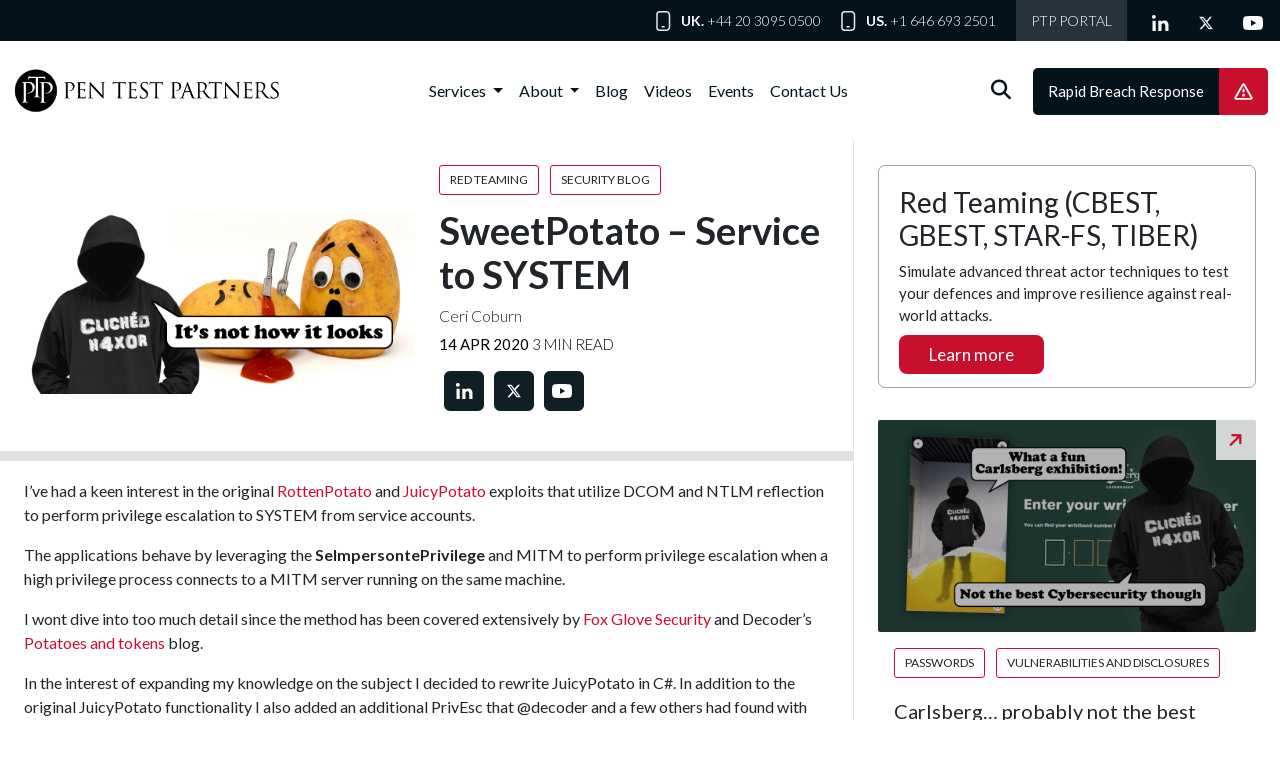

--- FILE ---
content_type: text/html; charset=UTF-8
request_url: https://www.pentestpartners.com/security-blog/sweetpotato-service-to-system/
body_size: 17181
content:
<!DOCTYPE html>
<html lang="en-GB">
<head>
	<meta charset="UTF-8">
	<meta name="viewport" content="width=device-width, initial-scale=1, shrink-to-fit=no">

	<script type="aca78cb2549a8ec195d5e08e-text/javascript" src="https://app.termly.io/resource-blocker/b342aaba-f883-4d89-a6fa-d7868e2ada8f">
			</script><meta name='robots' content='index, follow, max-image-preview:large, max-snippet:-1, max-video-preview:-1' />

	<!-- This site is optimized with the Yoast SEO plugin v26.5 - https://yoast.com/wordpress/plugins/seo/ -->
	<title>SweetPotato – Service to SYSTEM | Pen Test Partners</title>
	<link rel="canonical" href="https://www.pentestpartners.com/security-blog/sweetpotato-service-to-system/" />
	<meta property="og:locale" content="en_GB" />
	<meta property="og:type" content="article" />
	<meta property="og:title" content="SweetPotato – Service to SYSTEM | Pen Test Partners" />
	<meta property="og:description" content="I&#8217;ve had a keen interest in the original RottenPotato and JuicyPotato exploits that utilize DCOM and NTLM reflection to perform privilege escalation to SYSTEM from service accounts. The applications behave by leveraging the SeImpersontePrivilege and MITM to perform privilege escalation when a high privilege process connects to a MITM server running on the same machine. [&hellip;]" />
	<meta property="og:url" content="https://www.pentestpartners.com/security-blog/sweetpotato-service-to-system/" />
	<meta property="og:site_name" content="Pen Test Partners" />
	<meta property="article:published_time" content="2020-04-14T08:30:17+00:00" />
	<meta property="article:modified_time" content="2025-05-07T12:33:52+00:00" />
	<meta property="og:image" content="https://www.pentestpartners.com/wp-content/uploads/2024/09/sweeet-spud.png" />
	<meta property="og:image:width" content="1000" />
	<meta property="og:image:height" content="500" />
	<meta property="og:image:type" content="image/png" />
	<meta name="author" content="PTP Admin" />
	<meta name="twitter:card" content="summary_large_image" />
	<meta name="twitter:creator" content="@PentestPartners" />
	<meta name="twitter:site" content="@PentestPartners" />
	<meta name="twitter:label1" content="Written by" />
	<meta name="twitter:data1" content="PTP Admin" />
	<meta name="twitter:label2" content="Estimated reading time" />
	<meta name="twitter:data2" content="2 minutes" />
	<script type="application/ld+json" class="yoast-schema-graph">{"@context":"https://schema.org","@graph":[{"@type":"Article","@id":"https://www.pentestpartners.com/security-blog/sweetpotato-service-to-system/#article","isPartOf":{"@id":"https://www.pentestpartners.com/security-blog/sweetpotato-service-to-system/"},"author":{"name":"PTP Admin","@id":"https://www.pentestpartners.com/#/schema/person/330257470136e84b6d6289c93c25d7cd"},"headline":"SweetPotato – Service to SYSTEM","datePublished":"2020-04-14T08:30:17+00:00","dateModified":"2025-05-07T12:33:52+00:00","mainEntityOfPage":{"@id":"https://www.pentestpartners.com/security-blog/sweetpotato-service-to-system/"},"wordCount":445,"publisher":{"@id":"https://www.pentestpartners.com/#organization"},"image":{"@id":"https://www.pentestpartners.com/security-blog/sweetpotato-service-to-system/#primaryimage"},"thumbnailUrl":"https://www.pentestpartners.com/wp-content/uploads/2024/09/sweeet-spud.png","articleSection":["Red Teaming","Security Blog"],"inLanguage":"en-GB"},{"@type":"WebPage","@id":"https://www.pentestpartners.com/security-blog/sweetpotato-service-to-system/","url":"https://www.pentestpartners.com/security-blog/sweetpotato-service-to-system/","name":"SweetPotato – Service to SYSTEM | Pen Test Partners","isPartOf":{"@id":"https://www.pentestpartners.com/#website"},"primaryImageOfPage":{"@id":"https://www.pentestpartners.com/security-blog/sweetpotato-service-to-system/#primaryimage"},"image":{"@id":"https://www.pentestpartners.com/security-blog/sweetpotato-service-to-system/#primaryimage"},"thumbnailUrl":"https://www.pentestpartners.com/wp-content/uploads/2024/09/sweeet-spud.png","datePublished":"2020-04-14T08:30:17+00:00","dateModified":"2025-05-07T12:33:52+00:00","breadcrumb":{"@id":"https://www.pentestpartners.com/security-blog/sweetpotato-service-to-system/#breadcrumb"},"inLanguage":"en-GB","potentialAction":[{"@type":"ReadAction","target":["https://www.pentestpartners.com/security-blog/sweetpotato-service-to-system/"]}]},{"@type":"ImageObject","inLanguage":"en-GB","@id":"https://www.pentestpartners.com/security-blog/sweetpotato-service-to-system/#primaryimage","url":"https://www.pentestpartners.com/wp-content/uploads/2024/09/sweeet-spud.png","contentUrl":"https://www.pentestpartners.com/wp-content/uploads/2024/09/sweeet-spud.png","width":1000,"height":500},{"@type":"BreadcrumbList","@id":"https://www.pentestpartners.com/security-blog/sweetpotato-service-to-system/#breadcrumb","itemListElement":[{"@type":"ListItem","position":1,"name":"Home","item":"https://www.pentestpartners.com/"},{"@type":"ListItem","position":2,"name":"SweetPotato – Service to SYSTEM"}]},{"@type":"WebSite","@id":"https://www.pentestpartners.com/#website","url":"https://www.pentestpartners.com/","name":"Pen Test Partners","description":"","publisher":{"@id":"https://www.pentestpartners.com/#organization"},"potentialAction":[{"@type":"SearchAction","target":{"@type":"EntryPoint","urlTemplate":"https://www.pentestpartners.com/?s={search_term_string}"},"query-input":{"@type":"PropertyValueSpecification","valueRequired":true,"valueName":"search_term_string"}}],"inLanguage":"en-GB"},{"@type":"Organization","@id":"https://www.pentestpartners.com/#organization","name":"Pen Test Partners","url":"https://www.pentestpartners.com/","logo":{"@type":"ImageObject","inLanguage":"en-GB","@id":"https://www.pentestpartners.com/#/schema/logo/image/","url":"https://www.pentestpartners.com/wp-content/uploads/2025/03/ptp-roundel-pen-test-partners-logo-black.png","contentUrl":"https://www.pentestpartners.com/wp-content/uploads/2025/03/ptp-roundel-pen-test-partners-logo-black.png","width":7638,"height":1413,"caption":"Pen Test Partners"},"image":{"@id":"https://www.pentestpartners.com/#/schema/logo/image/"},"sameAs":["https://x.com/PentestPartners","https://www.linkedin.com/company/pen-test-partners/","https://www.youtube.com/channel/UC2HCAhj6JiOsV_PcMFrjykw"]},{"@type":"Person","@id":"https://www.pentestpartners.com/#/schema/person/330257470136e84b6d6289c93c25d7cd","name":"PTP Admin","image":{"@type":"ImageObject","inLanguage":"en-GB","@id":"https://www.pentestpartners.com/#/schema/person/image/","url":"https://secure.gravatar.com/avatar/bc240870bfd1de37ef8bcbf5469182cbf0184aea5ec657dcc1f330e56092b10c?s=96&d=mm&r=g","contentUrl":"https://secure.gravatar.com/avatar/bc240870bfd1de37ef8bcbf5469182cbf0184aea5ec657dcc1f330e56092b10c?s=96&d=mm&r=g","caption":"PTP Admin"},"sameAs":["https://www.pentestpartners.com"]}]}</script>
	<!-- / Yoast SEO plugin. -->


<link rel='dns-prefetch' href='//www.pentestpartners.com' />
<link rel='dns-prefetch' href='//cdnjs.cloudflare.com' />
<link rel="alternate" type="application/rss+xml" title="Pen Test Partners &raquo; Feed" href="https://www.pentestpartners.com/feed/" />
<link rel="alternate" type="application/rss+xml" title="Pen Test Partners &raquo; Comments Feed" href="https://www.pentestpartners.com/comments/feed/" />
<link rel="alternate" title="oEmbed (JSON)" type="application/json+oembed" href="https://www.pentestpartners.com/wp-json/oembed/1.0/embed?url=https%3A%2F%2Fwww.pentestpartners.com%2Fsecurity-blog%2Fsweetpotato-service-to-system%2F" />
<link rel="alternate" title="oEmbed (XML)" type="text/xml+oembed" href="https://www.pentestpartners.com/wp-json/oembed/1.0/embed?url=https%3A%2F%2Fwww.pentestpartners.com%2Fsecurity-blog%2Fsweetpotato-service-to-system%2F&#038;format=xml" />
<style id='wp-img-auto-sizes-contain-inline-css'>
img:is([sizes=auto i],[sizes^="auto," i]){contain-intrinsic-size:3000px 1500px}
/*# sourceURL=wp-img-auto-sizes-contain-inline-css */
</style>
<style id='wp-emoji-styles-inline-css'>

	img.wp-smiley, img.emoji {
		display: inline !important;
		border: none !important;
		box-shadow: none !important;
		height: 1em !important;
		width: 1em !important;
		margin: 0 0.07em !important;
		vertical-align: -0.1em !important;
		background: none !important;
		padding: 0 !important;
	}
/*# sourceURL=wp-emoji-styles-inline-css */
</style>
<style id='wp-block-library-inline-css'>
:root{--wp-block-synced-color:#7a00df;--wp-block-synced-color--rgb:122,0,223;--wp-bound-block-color:var(--wp-block-synced-color);--wp-editor-canvas-background:#ddd;--wp-admin-theme-color:#007cba;--wp-admin-theme-color--rgb:0,124,186;--wp-admin-theme-color-darker-10:#006ba1;--wp-admin-theme-color-darker-10--rgb:0,107,160.5;--wp-admin-theme-color-darker-20:#005a87;--wp-admin-theme-color-darker-20--rgb:0,90,135;--wp-admin-border-width-focus:2px}@media (min-resolution:192dpi){:root{--wp-admin-border-width-focus:1.5px}}.wp-element-button{cursor:pointer}:root .has-very-light-gray-background-color{background-color:#eee}:root .has-very-dark-gray-background-color{background-color:#313131}:root .has-very-light-gray-color{color:#eee}:root .has-very-dark-gray-color{color:#313131}:root .has-vivid-green-cyan-to-vivid-cyan-blue-gradient-background{background:linear-gradient(135deg,#00d084,#0693e3)}:root .has-purple-crush-gradient-background{background:linear-gradient(135deg,#34e2e4,#4721fb 50%,#ab1dfe)}:root .has-hazy-dawn-gradient-background{background:linear-gradient(135deg,#faaca8,#dad0ec)}:root .has-subdued-olive-gradient-background{background:linear-gradient(135deg,#fafae1,#67a671)}:root .has-atomic-cream-gradient-background{background:linear-gradient(135deg,#fdd79a,#004a59)}:root .has-nightshade-gradient-background{background:linear-gradient(135deg,#330968,#31cdcf)}:root .has-midnight-gradient-background{background:linear-gradient(135deg,#020381,#2874fc)}:root{--wp--preset--font-size--normal:16px;--wp--preset--font-size--huge:42px}.has-regular-font-size{font-size:1em}.has-larger-font-size{font-size:2.625em}.has-normal-font-size{font-size:var(--wp--preset--font-size--normal)}.has-huge-font-size{font-size:var(--wp--preset--font-size--huge)}.has-text-align-center{text-align:center}.has-text-align-left{text-align:left}.has-text-align-right{text-align:right}.has-fit-text{white-space:nowrap!important}#end-resizable-editor-section{display:none}.aligncenter{clear:both}.items-justified-left{justify-content:flex-start}.items-justified-center{justify-content:center}.items-justified-right{justify-content:flex-end}.items-justified-space-between{justify-content:space-between}.screen-reader-text{border:0;clip-path:inset(50%);height:1px;margin:-1px;overflow:hidden;padding:0;position:absolute;width:1px;word-wrap:normal!important}.screen-reader-text:focus{background-color:#ddd;clip-path:none;color:#444;display:block;font-size:1em;height:auto;left:5px;line-height:normal;padding:15px 23px 14px;text-decoration:none;top:5px;width:auto;z-index:100000}html :where(.has-border-color){border-style:solid}html :where([style*=border-top-color]){border-top-style:solid}html :where([style*=border-right-color]){border-right-style:solid}html :where([style*=border-bottom-color]){border-bottom-style:solid}html :where([style*=border-left-color]){border-left-style:solid}html :where([style*=border-width]){border-style:solid}html :where([style*=border-top-width]){border-top-style:solid}html :where([style*=border-right-width]){border-right-style:solid}html :where([style*=border-bottom-width]){border-bottom-style:solid}html :where([style*=border-left-width]){border-left-style:solid}html :where(img[class*=wp-image-]){height:auto;max-width:100%}:where(figure){margin:0 0 1em}html :where(.is-position-sticky){--wp-admin--admin-bar--position-offset:var(--wp-admin--admin-bar--height,0px)}@media screen and (max-width:600px){html :where(.is-position-sticky){--wp-admin--admin-bar--position-offset:0px}}

/*# sourceURL=wp-block-library-inline-css */
</style><style id='wp-block-image-inline-css'>
.wp-block-image>a,.wp-block-image>figure>a{display:inline-block}.wp-block-image img{box-sizing:border-box;height:auto;max-width:100%;vertical-align:bottom}@media not (prefers-reduced-motion){.wp-block-image img.hide{visibility:hidden}.wp-block-image img.show{animation:show-content-image .4s}}.wp-block-image[style*=border-radius] img,.wp-block-image[style*=border-radius]>a{border-radius:inherit}.wp-block-image.has-custom-border img{box-sizing:border-box}.wp-block-image.aligncenter{text-align:center}.wp-block-image.alignfull>a,.wp-block-image.alignwide>a{width:100%}.wp-block-image.alignfull img,.wp-block-image.alignwide img{height:auto;width:100%}.wp-block-image .aligncenter,.wp-block-image .alignleft,.wp-block-image .alignright,.wp-block-image.aligncenter,.wp-block-image.alignleft,.wp-block-image.alignright{display:table}.wp-block-image .aligncenter>figcaption,.wp-block-image .alignleft>figcaption,.wp-block-image .alignright>figcaption,.wp-block-image.aligncenter>figcaption,.wp-block-image.alignleft>figcaption,.wp-block-image.alignright>figcaption{caption-side:bottom;display:table-caption}.wp-block-image .alignleft{float:left;margin:.5em 1em .5em 0}.wp-block-image .alignright{float:right;margin:.5em 0 .5em 1em}.wp-block-image .aligncenter{margin-left:auto;margin-right:auto}.wp-block-image :where(figcaption){margin-bottom:1em;margin-top:.5em}.wp-block-image.is-style-circle-mask img{border-radius:9999px}@supports ((-webkit-mask-image:none) or (mask-image:none)) or (-webkit-mask-image:none){.wp-block-image.is-style-circle-mask img{border-radius:0;-webkit-mask-image:url('data:image/svg+xml;utf8,<svg viewBox="0 0 100 100" xmlns="http://www.w3.org/2000/svg"><circle cx="50" cy="50" r="50"/></svg>');mask-image:url('data:image/svg+xml;utf8,<svg viewBox="0 0 100 100" xmlns="http://www.w3.org/2000/svg"><circle cx="50" cy="50" r="50"/></svg>');mask-mode:alpha;-webkit-mask-position:center;mask-position:center;-webkit-mask-repeat:no-repeat;mask-repeat:no-repeat;-webkit-mask-size:contain;mask-size:contain}}:root :where(.wp-block-image.is-style-rounded img,.wp-block-image .is-style-rounded img){border-radius:9999px}.wp-block-image figure{margin:0}.wp-lightbox-container{display:flex;flex-direction:column;position:relative}.wp-lightbox-container img{cursor:zoom-in}.wp-lightbox-container img:hover+button{opacity:1}.wp-lightbox-container button{align-items:center;backdrop-filter:blur(16px) saturate(180%);background-color:#5a5a5a40;border:none;border-radius:4px;cursor:zoom-in;display:flex;height:20px;justify-content:center;opacity:0;padding:0;position:absolute;right:16px;text-align:center;top:16px;width:20px;z-index:100}@media not (prefers-reduced-motion){.wp-lightbox-container button{transition:opacity .2s ease}}.wp-lightbox-container button:focus-visible{outline:3px auto #5a5a5a40;outline:3px auto -webkit-focus-ring-color;outline-offset:3px}.wp-lightbox-container button:hover{cursor:pointer;opacity:1}.wp-lightbox-container button:focus{opacity:1}.wp-lightbox-container button:focus,.wp-lightbox-container button:hover,.wp-lightbox-container button:not(:hover):not(:active):not(.has-background){background-color:#5a5a5a40;border:none}.wp-lightbox-overlay{box-sizing:border-box;cursor:zoom-out;height:100vh;left:0;overflow:hidden;position:fixed;top:0;visibility:hidden;width:100%;z-index:100000}.wp-lightbox-overlay .close-button{align-items:center;cursor:pointer;display:flex;justify-content:center;min-height:40px;min-width:40px;padding:0;position:absolute;right:calc(env(safe-area-inset-right) + 16px);top:calc(env(safe-area-inset-top) + 16px);z-index:5000000}.wp-lightbox-overlay .close-button:focus,.wp-lightbox-overlay .close-button:hover,.wp-lightbox-overlay .close-button:not(:hover):not(:active):not(.has-background){background:none;border:none}.wp-lightbox-overlay .lightbox-image-container{height:var(--wp--lightbox-container-height);left:50%;overflow:hidden;position:absolute;top:50%;transform:translate(-50%,-50%);transform-origin:top left;width:var(--wp--lightbox-container-width);z-index:9999999999}.wp-lightbox-overlay .wp-block-image{align-items:center;box-sizing:border-box;display:flex;height:100%;justify-content:center;margin:0;position:relative;transform-origin:0 0;width:100%;z-index:3000000}.wp-lightbox-overlay .wp-block-image img{height:var(--wp--lightbox-image-height);min-height:var(--wp--lightbox-image-height);min-width:var(--wp--lightbox-image-width);width:var(--wp--lightbox-image-width)}.wp-lightbox-overlay .wp-block-image figcaption{display:none}.wp-lightbox-overlay button{background:none;border:none}.wp-lightbox-overlay .scrim{background-color:#fff;height:100%;opacity:.9;position:absolute;width:100%;z-index:2000000}.wp-lightbox-overlay.active{visibility:visible}@media not (prefers-reduced-motion){.wp-lightbox-overlay.active{animation:turn-on-visibility .25s both}.wp-lightbox-overlay.active img{animation:turn-on-visibility .35s both}.wp-lightbox-overlay.show-closing-animation:not(.active){animation:turn-off-visibility .35s both}.wp-lightbox-overlay.show-closing-animation:not(.active) img{animation:turn-off-visibility .25s both}.wp-lightbox-overlay.zoom.active{animation:none;opacity:1;visibility:visible}.wp-lightbox-overlay.zoom.active .lightbox-image-container{animation:lightbox-zoom-in .4s}.wp-lightbox-overlay.zoom.active .lightbox-image-container img{animation:none}.wp-lightbox-overlay.zoom.active .scrim{animation:turn-on-visibility .4s forwards}.wp-lightbox-overlay.zoom.show-closing-animation:not(.active){animation:none}.wp-lightbox-overlay.zoom.show-closing-animation:not(.active) .lightbox-image-container{animation:lightbox-zoom-out .4s}.wp-lightbox-overlay.zoom.show-closing-animation:not(.active) .lightbox-image-container img{animation:none}.wp-lightbox-overlay.zoom.show-closing-animation:not(.active) .scrim{animation:turn-off-visibility .4s forwards}}@keyframes show-content-image{0%{visibility:hidden}99%{visibility:hidden}to{visibility:visible}}@keyframes turn-on-visibility{0%{opacity:0}to{opacity:1}}@keyframes turn-off-visibility{0%{opacity:1;visibility:visible}99%{opacity:0;visibility:visible}to{opacity:0;visibility:hidden}}@keyframes lightbox-zoom-in{0%{transform:translate(calc((-100vw + var(--wp--lightbox-scrollbar-width))/2 + var(--wp--lightbox-initial-left-position)),calc(-50vh + var(--wp--lightbox-initial-top-position))) scale(var(--wp--lightbox-scale))}to{transform:translate(-50%,-50%) scale(1)}}@keyframes lightbox-zoom-out{0%{transform:translate(-50%,-50%) scale(1);visibility:visible}99%{visibility:visible}to{transform:translate(calc((-100vw + var(--wp--lightbox-scrollbar-width))/2 + var(--wp--lightbox-initial-left-position)),calc(-50vh + var(--wp--lightbox-initial-top-position))) scale(var(--wp--lightbox-scale));visibility:hidden}}
/*# sourceURL=https://www.pentestpartners.com/wp-includes/blocks/image/style.min.css */
</style>
<style id='wp-block-image-theme-inline-css'>
:root :where(.wp-block-image figcaption){color:#555;font-size:13px;text-align:center}.is-dark-theme :root :where(.wp-block-image figcaption){color:#ffffffa6}.wp-block-image{margin:0 0 1em}
/*# sourceURL=https://www.pentestpartners.com/wp-includes/blocks/image/theme.min.css */
</style>
<style id='wp-block-list-inline-css'>
ol,ul{box-sizing:border-box}:root :where(.wp-block-list.has-background){padding:1.25em 2.375em}
/*# sourceURL=https://www.pentestpartners.com/wp-includes/blocks/list/style.min.css */
</style>
<style id='global-styles-inline-css'>
:root{--wp--preset--aspect-ratio--square: 1;--wp--preset--aspect-ratio--4-3: 4/3;--wp--preset--aspect-ratio--3-4: 3/4;--wp--preset--aspect-ratio--3-2: 3/2;--wp--preset--aspect-ratio--2-3: 2/3;--wp--preset--aspect-ratio--16-9: 16/9;--wp--preset--aspect-ratio--9-16: 9/16;--wp--preset--color--black: #000000;--wp--preset--color--cyan-bluish-gray: #abb8c3;--wp--preset--color--white: #ffffff;--wp--preset--color--pale-pink: #f78da7;--wp--preset--color--vivid-red: #cf2e2e;--wp--preset--color--luminous-vivid-orange: #ff6900;--wp--preset--color--luminous-vivid-amber: #fcb900;--wp--preset--color--light-green-cyan: #7bdcb5;--wp--preset--color--vivid-green-cyan: #00d084;--wp--preset--color--pale-cyan-blue: #8ed1fc;--wp--preset--color--vivid-cyan-blue: #0693e3;--wp--preset--color--vivid-purple: #9b51e0;--wp--preset--gradient--vivid-cyan-blue-to-vivid-purple: linear-gradient(135deg,rgb(6,147,227) 0%,rgb(155,81,224) 100%);--wp--preset--gradient--light-green-cyan-to-vivid-green-cyan: linear-gradient(135deg,rgb(122,220,180) 0%,rgb(0,208,130) 100%);--wp--preset--gradient--luminous-vivid-amber-to-luminous-vivid-orange: linear-gradient(135deg,rgb(252,185,0) 0%,rgb(255,105,0) 100%);--wp--preset--gradient--luminous-vivid-orange-to-vivid-red: linear-gradient(135deg,rgb(255,105,0) 0%,rgb(207,46,46) 100%);--wp--preset--gradient--very-light-gray-to-cyan-bluish-gray: linear-gradient(135deg,rgb(238,238,238) 0%,rgb(169,184,195) 100%);--wp--preset--gradient--cool-to-warm-spectrum: linear-gradient(135deg,rgb(74,234,220) 0%,rgb(151,120,209) 20%,rgb(207,42,186) 40%,rgb(238,44,130) 60%,rgb(251,105,98) 80%,rgb(254,248,76) 100%);--wp--preset--gradient--blush-light-purple: linear-gradient(135deg,rgb(255,206,236) 0%,rgb(152,150,240) 100%);--wp--preset--gradient--blush-bordeaux: linear-gradient(135deg,rgb(254,205,165) 0%,rgb(254,45,45) 50%,rgb(107,0,62) 100%);--wp--preset--gradient--luminous-dusk: linear-gradient(135deg,rgb(255,203,112) 0%,rgb(199,81,192) 50%,rgb(65,88,208) 100%);--wp--preset--gradient--pale-ocean: linear-gradient(135deg,rgb(255,245,203) 0%,rgb(182,227,212) 50%,rgb(51,167,181) 100%);--wp--preset--gradient--electric-grass: linear-gradient(135deg,rgb(202,248,128) 0%,rgb(113,206,126) 100%);--wp--preset--gradient--midnight: linear-gradient(135deg,rgb(2,3,129) 0%,rgb(40,116,252) 100%);--wp--preset--font-size--small: 13px;--wp--preset--font-size--medium: 20px;--wp--preset--font-size--large: 36px;--wp--preset--font-size--x-large: 42px;--wp--preset--spacing--20: 0.44rem;--wp--preset--spacing--30: 0.67rem;--wp--preset--spacing--40: 1rem;--wp--preset--spacing--50: 1.5rem;--wp--preset--spacing--60: 2.25rem;--wp--preset--spacing--70: 3.38rem;--wp--preset--spacing--80: 5.06rem;--wp--preset--shadow--natural: 6px 6px 9px rgba(0, 0, 0, 0.2);--wp--preset--shadow--deep: 12px 12px 50px rgba(0, 0, 0, 0.4);--wp--preset--shadow--sharp: 6px 6px 0px rgba(0, 0, 0, 0.2);--wp--preset--shadow--outlined: 6px 6px 0px -3px rgb(255, 255, 255), 6px 6px rgb(0, 0, 0);--wp--preset--shadow--crisp: 6px 6px 0px rgb(0, 0, 0);}:where(.is-layout-flex){gap: 0.5em;}:where(.is-layout-grid){gap: 0.5em;}body .is-layout-flex{display: flex;}.is-layout-flex{flex-wrap: wrap;align-items: center;}.is-layout-flex > :is(*, div){margin: 0;}body .is-layout-grid{display: grid;}.is-layout-grid > :is(*, div){margin: 0;}:where(.wp-block-columns.is-layout-flex){gap: 2em;}:where(.wp-block-columns.is-layout-grid){gap: 2em;}:where(.wp-block-post-template.is-layout-flex){gap: 1.25em;}:where(.wp-block-post-template.is-layout-grid){gap: 1.25em;}.has-black-color{color: var(--wp--preset--color--black) !important;}.has-cyan-bluish-gray-color{color: var(--wp--preset--color--cyan-bluish-gray) !important;}.has-white-color{color: var(--wp--preset--color--white) !important;}.has-pale-pink-color{color: var(--wp--preset--color--pale-pink) !important;}.has-vivid-red-color{color: var(--wp--preset--color--vivid-red) !important;}.has-luminous-vivid-orange-color{color: var(--wp--preset--color--luminous-vivid-orange) !important;}.has-luminous-vivid-amber-color{color: var(--wp--preset--color--luminous-vivid-amber) !important;}.has-light-green-cyan-color{color: var(--wp--preset--color--light-green-cyan) !important;}.has-vivid-green-cyan-color{color: var(--wp--preset--color--vivid-green-cyan) !important;}.has-pale-cyan-blue-color{color: var(--wp--preset--color--pale-cyan-blue) !important;}.has-vivid-cyan-blue-color{color: var(--wp--preset--color--vivid-cyan-blue) !important;}.has-vivid-purple-color{color: var(--wp--preset--color--vivid-purple) !important;}.has-black-background-color{background-color: var(--wp--preset--color--black) !important;}.has-cyan-bluish-gray-background-color{background-color: var(--wp--preset--color--cyan-bluish-gray) !important;}.has-white-background-color{background-color: var(--wp--preset--color--white) !important;}.has-pale-pink-background-color{background-color: var(--wp--preset--color--pale-pink) !important;}.has-vivid-red-background-color{background-color: var(--wp--preset--color--vivid-red) !important;}.has-luminous-vivid-orange-background-color{background-color: var(--wp--preset--color--luminous-vivid-orange) !important;}.has-luminous-vivid-amber-background-color{background-color: var(--wp--preset--color--luminous-vivid-amber) !important;}.has-light-green-cyan-background-color{background-color: var(--wp--preset--color--light-green-cyan) !important;}.has-vivid-green-cyan-background-color{background-color: var(--wp--preset--color--vivid-green-cyan) !important;}.has-pale-cyan-blue-background-color{background-color: var(--wp--preset--color--pale-cyan-blue) !important;}.has-vivid-cyan-blue-background-color{background-color: var(--wp--preset--color--vivid-cyan-blue) !important;}.has-vivid-purple-background-color{background-color: var(--wp--preset--color--vivid-purple) !important;}.has-black-border-color{border-color: var(--wp--preset--color--black) !important;}.has-cyan-bluish-gray-border-color{border-color: var(--wp--preset--color--cyan-bluish-gray) !important;}.has-white-border-color{border-color: var(--wp--preset--color--white) !important;}.has-pale-pink-border-color{border-color: var(--wp--preset--color--pale-pink) !important;}.has-vivid-red-border-color{border-color: var(--wp--preset--color--vivid-red) !important;}.has-luminous-vivid-orange-border-color{border-color: var(--wp--preset--color--luminous-vivid-orange) !important;}.has-luminous-vivid-amber-border-color{border-color: var(--wp--preset--color--luminous-vivid-amber) !important;}.has-light-green-cyan-border-color{border-color: var(--wp--preset--color--light-green-cyan) !important;}.has-vivid-green-cyan-border-color{border-color: var(--wp--preset--color--vivid-green-cyan) !important;}.has-pale-cyan-blue-border-color{border-color: var(--wp--preset--color--pale-cyan-blue) !important;}.has-vivid-cyan-blue-border-color{border-color: var(--wp--preset--color--vivid-cyan-blue) !important;}.has-vivid-purple-border-color{border-color: var(--wp--preset--color--vivid-purple) !important;}.has-vivid-cyan-blue-to-vivid-purple-gradient-background{background: var(--wp--preset--gradient--vivid-cyan-blue-to-vivid-purple) !important;}.has-light-green-cyan-to-vivid-green-cyan-gradient-background{background: var(--wp--preset--gradient--light-green-cyan-to-vivid-green-cyan) !important;}.has-luminous-vivid-amber-to-luminous-vivid-orange-gradient-background{background: var(--wp--preset--gradient--luminous-vivid-amber-to-luminous-vivid-orange) !important;}.has-luminous-vivid-orange-to-vivid-red-gradient-background{background: var(--wp--preset--gradient--luminous-vivid-orange-to-vivid-red) !important;}.has-very-light-gray-to-cyan-bluish-gray-gradient-background{background: var(--wp--preset--gradient--very-light-gray-to-cyan-bluish-gray) !important;}.has-cool-to-warm-spectrum-gradient-background{background: var(--wp--preset--gradient--cool-to-warm-spectrum) !important;}.has-blush-light-purple-gradient-background{background: var(--wp--preset--gradient--blush-light-purple) !important;}.has-blush-bordeaux-gradient-background{background: var(--wp--preset--gradient--blush-bordeaux) !important;}.has-luminous-dusk-gradient-background{background: var(--wp--preset--gradient--luminous-dusk) !important;}.has-pale-ocean-gradient-background{background: var(--wp--preset--gradient--pale-ocean) !important;}.has-electric-grass-gradient-background{background: var(--wp--preset--gradient--electric-grass) !important;}.has-midnight-gradient-background{background: var(--wp--preset--gradient--midnight) !important;}.has-small-font-size{font-size: var(--wp--preset--font-size--small) !important;}.has-medium-font-size{font-size: var(--wp--preset--font-size--medium) !important;}.has-large-font-size{font-size: var(--wp--preset--font-size--large) !important;}.has-x-large-font-size{font-size: var(--wp--preset--font-size--x-large) !important;}
/*# sourceURL=global-styles-inline-css */
</style>

<style id='classic-theme-styles-inline-css'>
/*! This file is auto-generated */
.wp-block-button__link{color:#fff;background-color:#32373c;border-radius:9999px;box-shadow:none;text-decoration:none;padding:calc(.667em + 2px) calc(1.333em + 2px);font-size:1.125em}.wp-block-file__button{background:#32373c;color:#fff;text-decoration:none}
/*# sourceURL=/wp-includes/css/classic-themes.min.css */
</style>
<link rel='stylesheet' id='contact-form-7-css' href='https://www.pentestpartners.com/wp-content/plugins/contact-form-7/includes/css/styles.css?ver=6.1.4' media='all' />
<link rel='stylesheet' id='style-css' href='https://www.pentestpartners.com/wp-content/themes/ptp/style.css?ver=3.5.3' media='all' />
<link rel='stylesheet' id='main-css' href='https://www.pentestpartners.com/wp-content/themes/ptp/build/main.css?ver=3.5.3' media='all' />
<link rel='stylesheet' id='add-css' href='https://www.pentestpartners.com/wp-content/themes/ptp/build/add.css?ver=3.5.3' media='all' />
<link rel='stylesheet' id='fontawesome-css' href='https://cdnjs.cloudflare.com/ajax/libs/font-awesome/6.4.2/css/all.min.css?ver=6.9' media='all' />
<link rel='stylesheet' id='wp-block-paragraph-css' href='https://www.pentestpartners.com/wp-includes/blocks/paragraph/style.min.css?ver=6.9' media='all' />
<link rel='stylesheet' id='wp-block-heading-css' href='https://www.pentestpartners.com/wp-includes/blocks/heading/style.min.css?ver=6.9' media='all' />
<link rel="https://api.w.org/" href="https://www.pentestpartners.com/wp-json/" /><link rel="alternate" title="JSON" type="application/json" href="https://www.pentestpartners.com/wp-json/wp/v2/posts/19587" /><link rel="EditURI" type="application/rsd+xml" title="RSD" href="https://www.pentestpartners.com/xmlrpc.php?rsd" />
<meta name="generator" content="WordPress 6.9" />
<link rel='shortlink' href='https://www.pentestpartners.com/?p=19587' />
<link rel="icon" href="https://www.pentestpartners.com/wp-content/uploads/2025/05/PTP-Fav-2.png" sizes="32x32" />
<link rel="icon" href="https://www.pentestpartners.com/wp-content/uploads/2025/05/PTP-Fav-2.png" sizes="192x192" />
<link rel="apple-touch-icon" href="https://www.pentestpartners.com/wp-content/uploads/2025/05/PTP-Fav-2.png" />
<meta name="msapplication-TileImage" content="https://www.pentestpartners.com/wp-content/uploads/2025/05/PTP-Fav-2.png" />
	<link rel="preconnect" href="https://fonts.googleapis.com">
<link rel="preconnect" href="https://fonts.gstatic.com" crossorigin>
<link href="https://fonts.googleapis.com/css2?family=Lato:wght@100;300;400;700&display=swap" rel="stylesheet">

<meta name="server" content="alvin">
</head>


<body class="wp-singular post-template-default single single-post postid-19587 single-format-standard wp-theme-ptp">


<a href="#main" class="visually-hidden-focusable">Skip to main content</a>

<div id="wrapper">
	<section class="top-head">

	<div class="container  tophead-cont">
            <ul class="office-details">
                            <li>
                    <strong>UK.</strong>
                    <a href="tel:+442030950500" class="phone-number">
                        +44 20 3095 0500                    </a>
                </li>
                            <li>
                    <strong>US.</strong>
                    <a href="tel:+16466932501" class="phone-number">
                        +1 646 693 2501                    </a>
                </li>
                        <li class="portal"><a target="_blank" href="https://prtl.pentest.partners/">PTP Portal</a></li>
        </ul>
       


 
    <ul class="social-links d-flex">
                    <li>
                <a href="https://www.linkedin.com/company/pen-test-partners/" target="_blank">
                                            <img src="https://www.pentestpartners.com/wp-content/uploads/2025/03/PTP-LinkedIn.svg" alt="Linkedin Social Logo">
                                    </a>
            </li>
                    <li>
                <a href="https://x.com/PentestPartners" target="_blank">
                                            <img src="https://www.pentestpartners.com/wp-content/uploads/2025/03/PTP-X.svg" alt="X Social Logo">
                                    </a>
            </li>
                    <li>
                <a href="https://www.youtube.com/channel/UC2HCAhj6JiOsV_PcMFrjykw" target="_blank">
                                            <img src="https://www.pentestpartners.com/wp-content/uploads/2025/03/PTP-you-tube.svg" alt="Youtube Social Logo">
                                    </a>
            </li>
            </ul>

</div>

	</section>
	 
	<header>
		<nav id="header" class="navbar navbar-expand-md navbar-light bg-light">
			<div class="container fullcont">
				<a class="navbar-brand" href="https://www.pentestpartners.com" title="Pen Test Partners" rel="home">
											<img src="https://www.pentestpartners.com/wp-content/uploads/2025/03/ptp-roundel-pen-test-partners-logo-black.png" alt="Pen Test Partners" />
									</a>
<div class="but-cont">
			<button class="navbar-toggler" type="button" data-bs-toggle="collapse" data-bs-target="#mobileMenu" aria-controls="mobileMenu" aria-expanded="false" aria-label="Toggle navigation">
        <span class="navbar-toggler-icon"></span>
    </button></div>

				<div class="collapse navbar-collapse" id="main_nav">
		<ul class="navbar-nav main-nav">
	
	
			<li class="nav-item dropdown has-megamenu">
				<a class="nav-link dropdown-toggle" href="#" data-bs-toggle="dropdown"> Services  </a>
				<div class="dropdown-menu megamenu" role="menu">
					<div class="row g-3 mobile-cont">
					
            <div class="col-lg-3 col-6">
            <div class="col-megamenu">
                                <h6 class="title">
                                            <a href="https://www.pentestpartners.com/test-simulate/">Test and Simulate</a>
                                    </h6>
                                    <ul class="list-unstyled">
                                                    <li>
                                <a href="https://www.pentestpartners.com/service/penetration-testing/">
                                    Penetration Testing                                </a>
                            </li>
                                                    <li>
                                <a href="https://www.pentestpartners.com/service/pen-testing-as-a-service-ptaas/">
                                    Pen Testing as a Service (PTaaS)                                </a>
                            </li>
                                                    <li>
                                <a href="https://www.pentestpartners.com/service/artificial-intelligence-testing/">
                                    Artificial Intelligence Testing                                </a>
                            </li>
                                                    <li>
                                <a href="https://www.pentestpartners.com/service/red-teaming-cbest-gbest-star-fs-tiber/">
                                    Red Teaming (CBEST, GBEST, STAR-FS, TIBER)                                </a>
                            </li>
                                                    <li>
                                <a href="https://www.pentestpartners.com/service/purple-teaming/">
                                    Purple Teaming                                </a>
                            </li>
                                                    <li>
                                <a href="https://www.pentestpartners.com/service/attack-surface-assessment/">
                                    Attack Surface Assessment                                </a>
                            </li>
                                                    <li>
                                <a href="https://www.pentestpartners.com/service/attack-surface-management-asm/">
                                    Attack Surface Management                                </a>
                            </li>
                                                    <li>
                                <a href="https://www.pentestpartners.com/service/cloud-testing-services/">
                                    Cloud Testing Services                                </a>
                            </li>
                                                    <li>
                                <a href="https://www.pentestpartners.com/service/physical-security-testing/">
                                    Physical Security Testing                                </a>
                            </li>
                                                    <li>
                                <a href="https://www.pentestpartners.com/service/ot-ics-iiot-security-testing/">
                                    OT, ICS, IIot Security Testing                                </a>
                            </li>
                                                    <li>
                                <a href="https://www.pentestpartners.com/service/transport-systems-testing/">
                                    Transport Systems Testing                                 </a>
                            </li>
                                            </ul>
                            </div>
        </div>
            <div class="col-lg-3 col-6">
            <div class="col-megamenu">
                                <h6 class="title">
                                            <a href="https://www.pentestpartners.com/detect-respond/">Detect and Respond</a>
                                    </h6>
                                    <ul class="list-unstyled">
                                                    <li>
                                <a href="https://www.pentestpartners.com/service/incident-response/">
                                    Incident Response                                </a>
                            </li>
                                                    <li>
                                <a href="https://www.pentestpartners.com/service/incident-response-retainer/">
                                    Incident Response Retainer                                </a>
                            </li>
                                                    <li>
                                <a href="https://www.pentestpartners.com/service/incident-response-maturity-assessment/">
                                     Incident Response Maturity Assessment                                </a>
                            </li>
                                                    <li>
                                <a href="https://www.pentestpartners.com/service/digital-forensic-investigations/">
                                    Digital Forensic Investigations                                </a>
                            </li>
                                                    <li>
                                <a href="https://www.pentestpartners.com/service/digital-forensics-expert-witness/">
                                    Digital Forensics Expert Witness                                </a>
                            </li>
                                                    <li>
                                <a href="https://www.pentestpartners.com/service/dark-web-annual-monitoring-osint-assessment/">
                                    Dark Web Annual OSINT Assessment                                </a>
                            </li>
                                                    <li>
                                <a href="https://www.pentestpartners.com/service/exposure-and-identity-risk-assessment/">
                                    Exposure and Identity Risk Assessment                                </a>
                            </li>
                                                    <li>
                                <a href="https://www.pentestpartners.com/service/managed-detection-response/">
                                    Managed Detection &amp; Response                                </a>
                            </li>
                                                    <li>
                                <a href="https://www.pentestpartners.com/service/compromise-assessment/">
                                    Compromise Assessments and Forensic Sweep                                </a>
                            </li>
                                            </ul>
                            </div>
        </div>
            <div class="col-lg-3 col-6">
            <div class="col-megamenu">
                                <h6 class="title">
                                            <a href="https://www.pentestpartners.com/improve-protect/">Improve and Protect</a>
                                    </h6>
                                    <ul class="list-unstyled">
                                                    <li>
                                <a href="https://www.pentestpartners.com/service/security-architecture/">
                                    Security Architecture                                </a>
                            </li>
                                                    <li>
                                <a href="https://www.pentestpartners.com/service/secure-software-development-sdlc/">
                                    Secure Software Development (SDLC)                                </a>
                            </li>
                                                    <li>
                                <a href="https://www.pentestpartners.com/service/cloud-configuration-and-best-practice/">
                                    Cloud Configuration and Best Practice                                </a>
                            </li>
                                                    <li>
                                <a href="https://www.pentestpartners.com/service/cyber-security-gap-analysis/">
                                    Cyber Security Gap Analysis                                </a>
                            </li>
                                                    <li>
                                <a href="https://www.pentestpartners.com/service/cyber-security-maturity-assessment-csma/">
                                    Cyber Security Maturity Assessment (CSMA)                                </a>
                            </li>
                                                    <li>
                                <a href="https://www.pentestpartners.com/service/security-training/">
                                    Security Training                                </a>
                            </li>
                                                    <li>
                                <a href="https://www.pentestpartners.com/service/third-party-vendors-selection-and-assurance/">
                                    Third-party Vendors Selection and Assurance                                </a>
                            </li>
                                                    <li>
                                <a href="https://www.pentestpartners.com/service/virtual-ciso/">
                                    Virtual CISO                                </a>
                            </li>
                                                    <li>
                                <a href="https://www.pentestpartners.com/service/proactive-advanced-password-auditor-papa/">
                                    Proactive Advanced Password Auditor (Papa)                                </a>
                            </li>
                                            </ul>
                            </div>
        </div>
            <div class="col-lg-3 col-6">
            <div class="col-megamenu">
                                <h6 class="title">
                                            <a href="https://www.pentestpartners.com/comply/">Comply</a>
                                    </h6>
                                    <ul class="list-unstyled">
                                                    <li>
                                <a href="https://www.pentestpartners.com/service/cyber-essentials-cyber-essentials-plus/">
                                    Cyber Essentials and Cyber Essentials Plus                                </a>
                            </li>
                                                    <li>
                                <a href="https://www.pentestpartners.com/service/formal-certification-preparation/">
                                    Formal Certification Preparation                                </a>
                            </li>
                                                    <li>
                                <a href="https://www.pentestpartners.com/service/pci-roc-level-1-assessment/">
                                    PCI ROC Level 1 Assessment                                </a>
                            </li>
                                                    <li>
                                <a href="https://www.pentestpartners.com/service/pci-saq-assessment/">
                                    PCI SAQ Assessment                                </a>
                            </li>
                                                    <li>
                                <a href="https://www.pentestpartners.com/service/pci-scoping-workshop/">
                                    PCI Scoping Workshop                                </a>
                            </li>
                                            </ul>
                            </div>
        </div>
    
					
					</div><!-- end row --> 
				</div> <!-- dropdown-mega-menu.// -->
			</li>
	

    <li class="nav-item dropdown">
        <a class="nav-link dropdown-toggle" href="#" id="aboutDropdown" role="button" data-bs-toggle="dropdown" aria-expanded="false">
            About
        </a>
        <ul class="dropdown-menu custom-submenu" aria-labelledby="aboutDropdown">
                                            <li><a class="dropdown-item" href="https://www.pentestpartners.com/about-us/">About Us</a></li>
                                            <li><a class="dropdown-item" href="https://www.pentestpartners.com/about-us/in-the-news/">In the News</a></li>
                                            <li><a class="dropdown-item" href="https://www.pentestpartners.com/about-us/meet-the-team/">Our Team</a></li>
                                            <li><a class="dropdown-item" href="https://www.pentestpartners.com/about-us/careers/">Careers</a></li>
                                            <li><a class="dropdown-item" href="https://www.pentestpartners.com/about-us/vulnerability-disclosure-policy/">Vulnerability Disclosure Policy</a></li>
                                            <li><a class="dropdown-item" href="https://www.pentestpartners.com/our-vision-and-values/">Our Vision &amp; Values</a></li>
                    </ul>
    </li>

			<li class="nav-item"><a class="nav-link" href="/security-blog"> Blog</a></li>
			<li class="nav-item"><a class="nav-link" href="/hack-demo-videos/"> Videos</a></li>
			<li class="nav-item"><a class="nav-link" href="/events-and-speaking"> Events </a></li>
			<li class="nav-item"><a class="nav-link" href="/contact-us"> Contact Us </a></li>
		
		</ul>
		
	</div> <!-- navbar-collapse.// -->
				<div class="header-button">
					<div class="button-container">
						 <button class="btn btn-primary search" type="button" data-bs-toggle="collapse" data-bs-target="#searchCollapse" aria-expanded="false" aria-controls="searchCollapse">
    <i class="fas fa-search"></i>
  </button>
  <!-- Collapsible search field -->
  <div class="collapse" id="searchCollapse">
    <div class="card card-body">
      <!-- Updated search form -->
      <form action="/" method="get">
        <div class="mb">
          <input type="text" class="form-control" name="s" placeholder="Search for anything" required>
        </div>
      </form>
    </div>
  </div>
  <a href="/rapid-breach-response"><button class="rapid-breach-button dark">
    <span class="button-text">Rapid Breach Response</span>
    <span class="button-icon"><img src="/wp-content/themes/ptp/images/breach-icon.svg" alt="Breach Button Icon"></span>
  </button></a>
</div>

				</div>
			</div><!-- /.container -->
		</nav><!-- /#header -->
	</header>

	<main id="main" class="container">
<!-- Menu Section (Initially Collapsed Mobile Menu) -->
<div id="mobileMenu" class="collapse">
    <div class="menu-container">
        <div class="menu-item"><a href="#">Home</a></div>

        <div class="menu-item">
            <button class="btn-toggle" data-bs-toggle="collapse" data-bs-target="#services-menu">
                Services <span>&#9662;</span>
            </button>
        </div>
       <div id="services-menu" class="collapse submenu">
                                    <div class="menu-item">
                <button class="btn-toggle" data-bs-toggle="collapse" data-bs-target="#test-and-simulate">
                    Test and Simulate <span>▾</span>
                </button>
            </div>
            <div id="test-and-simulate" class="collapse submenu">
                                                                                    <div class="menu-item">
                            <a href="https://www.pentestpartners.com/service/penetration-testing/">Penetration Testing</a>
                        </div>
                                                                    <div class="menu-item">
                            <a href="https://www.pentestpartners.com/service/pen-testing-as-a-service-ptaas/">Pen Testing as a Service (PTaaS)</a>
                        </div>
                                                                    <div class="menu-item">
                            <a href="https://www.pentestpartners.com/service/artificial-intelligence-testing/">Artificial Intelligence Testing</a>
                        </div>
                                                                    <div class="menu-item">
                            <a href="https://www.pentestpartners.com/service/red-teaming-cbest-gbest-star-fs-tiber/">Red Teaming (CBEST, GBEST, STAR-FS, TIBER)</a>
                        </div>
                                                                    <div class="menu-item">
                            <a href="https://www.pentestpartners.com/service/purple-teaming/">Purple Teaming</a>
                        </div>
                                                                    <div class="menu-item">
                            <a href="https://www.pentestpartners.com/service/attack-surface-assessment/">Attack Surface Assessment</a>
                        </div>
                                                                    <div class="menu-item">
                            <a href="https://www.pentestpartners.com/service/attack-surface-management-asm/">Attack Surface Management</a>
                        </div>
                                                                    <div class="menu-item">
                            <a href="https://www.pentestpartners.com/service/cloud-testing-services/">Cloud Testing Services</a>
                        </div>
                                                                    <div class="menu-item">
                            <a href="https://www.pentestpartners.com/service/physical-security-testing/">Physical Security Testing</a>
                        </div>
                                                                    <div class="menu-item">
                            <a href="https://www.pentestpartners.com/service/ot-ics-iiot-security-testing/">OT, ICS, IIot Security Testing</a>
                        </div>
                                                                    <div class="menu-item">
                            <a href="https://www.pentestpartners.com/service/transport-systems-testing/">Transport Systems Testing </a>
                        </div>
                                                </div>
                                <div class="menu-item">
                <button class="btn-toggle" data-bs-toggle="collapse" data-bs-target="#detect-and-respond">
                    Detect and Respond <span>▾</span>
                </button>
            </div>
            <div id="detect-and-respond" class="collapse submenu">
                                                                                    <div class="menu-item">
                            <a href="https://www.pentestpartners.com/service/incident-response/">Incident Response</a>
                        </div>
                                                                    <div class="menu-item">
                            <a href="https://www.pentestpartners.com/service/incident-response-retainer/">Incident Response Retainer</a>
                        </div>
                                                                    <div class="menu-item">
                            <a href="https://www.pentestpartners.com/service/incident-response-maturity-assessment/"> Incident Response Maturity Assessment</a>
                        </div>
                                                                    <div class="menu-item">
                            <a href="https://www.pentestpartners.com/service/digital-forensic-investigations/">Digital Forensic Investigations</a>
                        </div>
                                                                    <div class="menu-item">
                            <a href="https://www.pentestpartners.com/service/digital-forensics-expert-witness/">Digital Forensics Expert Witness</a>
                        </div>
                                                                    <div class="menu-item">
                            <a href="https://www.pentestpartners.com/service/dark-web-annual-monitoring-osint-assessment/">Dark Web Annual OSINT Assessment</a>
                        </div>
                                                                    <div class="menu-item">
                            <a href="https://www.pentestpartners.com/service/exposure-and-identity-risk-assessment/">Exposure and Identity Risk Assessment</a>
                        </div>
                                                                    <div class="menu-item">
                            <a href="https://www.pentestpartners.com/service/managed-detection-response/">Managed Detection &amp; Response</a>
                        </div>
                                                                    <div class="menu-item">
                            <a href="https://www.pentestpartners.com/service/compromise-assessment/">Compromise Assessments and Forensic Sweep</a>
                        </div>
                                                </div>
                                <div class="menu-item">
                <button class="btn-toggle" data-bs-toggle="collapse" data-bs-target="#improve-and-protect">
                    Improve and Protect <span>▾</span>
                </button>
            </div>
            <div id="improve-and-protect" class="collapse submenu">
                                                                                    <div class="menu-item">
                            <a href="https://www.pentestpartners.com/service/security-architecture/">Security Architecture</a>
                        </div>
                                                                    <div class="menu-item">
                            <a href="https://www.pentestpartners.com/service/secure-software-development-sdlc/">Secure Software Development (SDLC)</a>
                        </div>
                                                                    <div class="menu-item">
                            <a href="https://www.pentestpartners.com/service/cloud-configuration-and-best-practice/">Cloud Configuration and Best Practice</a>
                        </div>
                                                                    <div class="menu-item">
                            <a href="https://www.pentestpartners.com/service/cyber-security-gap-analysis/">Cyber Security Gap Analysis</a>
                        </div>
                                                                    <div class="menu-item">
                            <a href="https://www.pentestpartners.com/service/cyber-security-maturity-assessment-csma/">Cyber Security Maturity Assessment (CSMA)</a>
                        </div>
                                                                    <div class="menu-item">
                            <a href="https://www.pentestpartners.com/service/security-training/">Security Training</a>
                        </div>
                                                                    <div class="menu-item">
                            <a href="https://www.pentestpartners.com/service/third-party-vendors-selection-and-assurance/">Third-party Vendors Selection and Assurance</a>
                        </div>
                                                                    <div class="menu-item">
                            <a href="https://www.pentestpartners.com/service/virtual-ciso/">Virtual CISO</a>
                        </div>
                                                                    <div class="menu-item">
                            <a href="https://www.pentestpartners.com/service/proactive-advanced-password-auditor-papa/">Proactive Advanced Password Auditor (Papa)</a>
                        </div>
                                                </div>
                                <div class="menu-item">
                <button class="btn-toggle" data-bs-toggle="collapse" data-bs-target="#comply">
                    Comply <span>▾</span>
                </button>
            </div>
            <div id="comply" class="collapse submenu">
                                                                                    <div class="menu-item">
                            <a href="https://www.pentestpartners.com/service/cyber-essentials-cyber-essentials-plus/">Cyber Essentials and Cyber Essentials Plus</a>
                        </div>
                                                                    <div class="menu-item">
                            <a href="https://www.pentestpartners.com/service/formal-certification-preparation/">Formal Certification Preparation</a>
                        </div>
                                                                    <div class="menu-item">
                            <a href="https://www.pentestpartners.com/service/pci-roc-level-1-assessment/">PCI ROC Level 1 Assessment</a>
                        </div>
                                                                    <div class="menu-item">
                            <a href="https://www.pentestpartners.com/service/pci-saq-assessment/">PCI SAQ Assessment</a>
                        </div>
                                                                    <div class="menu-item">
                            <a href="https://www.pentestpartners.com/service/pci-scoping-workshop/">PCI Scoping Workshop</a>
                        </div>
                                                </div>
            </div>

    <div class="menu-item">
        <button class="btn-toggle" data-bs-toggle="collapse" data-bs-target="#about">
            About Us <span>&#9662;</span>
        </button>
    </div>
    <div id="about" class="collapse submenu">
                                <div class="menu-item">
                <a href="https://www.pentestpartners.com/about-us/">About Us</a>
            </div>
                                <div class="menu-item">
                <a href="https://www.pentestpartners.com/about-us/in-the-news/">In the News</a>
            </div>
                                <div class="menu-item">
                <a href="https://www.pentestpartners.com/about-us/meet-the-team/">Our Team</a>
            </div>
                                <div class="menu-item">
                <a href="https://www.pentestpartners.com/about-us/careers/">Careers</a>
            </div>
                                <div class="menu-item">
                <a href="https://www.pentestpartners.com/about-us/vulnerability-disclosure-policy/">Vulnerability Disclosure Policy</a>
            </div>
                                <div class="menu-item">
                <a href="https://www.pentestpartners.com/our-vision-and-values/">Our Vision &amp; Values</a>
            </div>
            </div>

        <div class="menu-item"><a href="/security-blog/">Blog</a></div>
        <div class="menu-item"><a href="/hack-demo-videos/">Videos</a></div>
        <div class="menu-item"><a href="/events-and-speaking/">Events</a></div>
        <div class="menu-item"><a href="/contact-us/">Contact Us</a></div>
		 <form action="/" method="get" class="mob-search">
        <div class="mb">
          <input type="text" class="form-control" name="s" placeholder="Search for anything" required>
        </div>
      </form>
    </div>
</div>

<!-- Wrapper for full-width layout -->
<div class="position-relative">

  <!-- Grey background bar (absolutely positioned, height adjusted via JS) -->
  <div id="greyBackground"></div>

  <!-- Main content wrapper (max 1320px wide) -->
  <div class="mx-auto d-flex single-cont">

    <!-- Left side (2/3) -->
    <div class="left-blog">
      <!-- Hero Section -->
      <section id="heroSection" class="py-4 px-4">
        <div class="row align-items-center">
          <!-- Featured Image -->
          <div class="col-lg-6">
                          <div class="post-thumbnail">
                <img src="https://www.pentestpartners.com/wp-content/uploads/2024/09/sweeet-spud.png" class="img-fluid" alt="SweetPotato – Service to SYSTEM">
              </div>
                      </div>

          <!-- Post Meta & Title -->
          <div class="col-lg-6">
            <!-- Categories -->
            <ul class="post-categories list-inline mb-2">
                                <li class="list-inline-item">
                    Red Teaming                  </li>
                                  <li class="list-inline-item">
                    Security Blog                  </li>
                            </ul>

            <!-- Title & Author -->
            <h1 class="entry-title mb-1">SweetPotato – Service to SYSTEM</h1>
            <h3 class="single-author">
              Ceri Coburn            </h3>

            <!-- Date & Reading Time -->
            <p class="date-read">
              <strong>14 Apr 2020</strong> 
              3 Min Read 
            </p>

            <!-- Social Share Links -->
            <div class="social-links mt-3">
                
    <ul class="social-links d-flex">
                    <li>
                <a href="https://www.linkedin.com/company/pen-test-partners/" target="_blank">
                                            <img src="https://www.pentestpartners.com/wp-content/uploads/2025/05/linkedin-icon-footer.svg" alt="">
                                    </a>
            </li>
                    <li>
                <a href="https://x.com/PentestPartners" target="_blank">
                                            <img src="https://www.pentestpartners.com/wp-content/uploads/2025/05/x-icon-footer.svg" alt="">
                                    </a>
            </li>
                    <li>
                <a href="https://www.youtube.com/channel/UC2HCAhj6JiOsV_PcMFrjykw" target="_blank">
                                            <img src="https://www.pentestpartners.com/wp-content/uploads/2025/05/youtube-icon-footer.svg" alt="">
                                    </a>
            </li>
            </ul>
            </div>
          </div>
        </div>
      </section>

      <!-- Scroll progress bar aligned with grey section bottom -->
      <div class="scrollProgressWrapper1">
        <div  class="scrollProgressWrapper2">
          <div id="scrollProgress" class="scrollProgress"></div>
        </div>
      </div>

      <!-- Article content -->
      <main id="articleContent" class="py-4 px-4">
        
<p>I&#8217;ve had a keen interest in the original <a href="https://foxglovesecurity.com/2016/09/26/rotten-potato-privilege-escalation-from-service-accounts-to-system/" target="_blank" rel="noopener noreferrer">RottenPotato </a>and <a href="https://github.com/ohpe/juicy-potato" target="_blank" rel="noopener noreferrer">JuicyPotato </a>exploits that utilize DCOM and NTLM reflection to perform privilege escalation to SYSTEM from service accounts.</p>



<p>The applications behave by leveraging the <strong>SeImpersontePrivilege</strong> and MITM to perform privilege escalation when a high privilege process connects to a MITM server running on the same machine.</p>



<p>I wont dive into too much detail since the method has been covered extensively by <a href="https://foxglovesecurity.com/2016/09/26/rotten-potato-privilege-escalation-from-service-accounts-to-system/" target="_blank" rel="noopener noreferrer">Fox Glove Security</a> and Decoder’s <a href="https://decoder.cloud/2018/01/13/potato-and-tokens/" target="_blank" rel="noopener noreferrer">Potatoes and tokens</a> blog.</p>



<p>In the interest of expanding my knowledge on the subject I decided to rewrite JuicyPotato in C#. In addition to the original JuicyPotato functionality I also added an additional PrivEsc that @decoder and a few others had found with the BITS service. When instantiating a BITS COM object, if the service is not running, COM will start the service on behalf of the user requesting the COM object.</p>



<p>On startup, the BITS service attempts to connect to the local WinRM service on port 5985. If WinRM is not active, we can set up a server to listen on port 5985 and force the BITS service running as SYSTEM to preform local NTLM authentication and impersonate. Further details about the the discovery can be found on decoder’s blog <a href="https://decoder.cloud/2019/12/06/we-thought-they-were-potatoes-but-they-were-beans/" target="_blank" rel="noopener noreferrer">here</a>.</p>



<h3 class="wp-block-heading">SweetPotato</h3>



<p>The tool was designed to be used with <a href="https://www.pentestpartners.com/security-blog/cobalt-strike-walkthrough-for-red-teamers/" target="_blank" rel="noopener noreferrer">Cobalt Strike</a>’s <strong>execute-assembly</strong> command, so it carries no baggage in the form of dependencies. A release build is circa ~70KB in size and works for both 32bit and 64bit processes.</p>



<figure class="wp-block-image"><img decoding="async" src="https://www.pentestpartners.com/wp-content/uploads/2018/04/cobaltstrikepotato-1024x508.png" alt="" class="wp-image-19596"/></figure>



<p></p>



<p>Since the original DCOM vulnerability that Rotten/JuicyPotato exploits is fixed in Windows 10 1809+ and Windows Server 2019 the tool should automatically switch to the BITS/WinRM exploit described above. So to recap:</p>



<ul class="wp-block-list">
<li>Works on Windows 7 up to the latest version of Windows 10 and Server 2019</li>



<li>Compatible with <strong>execute-assembly</strong> from Cobalt Strike an other C2 projects that support in memory execution of .NET executables</li>



<li>Works on 32 bit and 64 bit operating systems.</li>



<li>Can be compiled for for .NET 2 and 4 depending on target OS.</li>



<li>Automatically attempts the correct exploit to execute.</li>
</ul>



<p>If you are interested in trying it out, head over to my GitHub project <a href="https://github.com/CCob/SweetPotato" target="_blank" rel="noopener noreferrer">here</a>.</p>



<h3 class="wp-block-heading">Caveats</h3>



<p>The tool should work in all flavours of Windows but will only work when executed from a process with impersonate privileges. This is typically given to services, but can be a low privilege Network Service or similar.</p>



<p>Additionally for the exploit to work on the latest Windows 10 or Windows Server 2019, WinRM cannot be enabled. This is the default for Windows 10, but not for Windows Server 2019.</p>



<h3 class="wp-block-heading">Acknowledgements</h3>



<p>Huge shout out to <a href="https://twitter.com/decoder_it" target="_blank" rel="noopener noreferrer">@decoder_it</a> and <a href="https://twitter.com/Giutro" target="_blank" rel="noopener noreferrer">@Giutro</a> for JuicyPotato which SweetPotato is heavily based upon and of course <a href="https://twitter.com/foxglovesec" target="_blank" rel="noopener noreferrer">@foxglovesec</a> for the original RottenPotato code.</p>
      </main>
    </div>

    <!-- Sidebar (1/3) -->
    <aside class="bg-white border-start p-4 blog-side-bar">
        
        <div class="related-service-section">
            <h3>Red Teaming (CBEST, GBEST, STAR-FS, TIBER)</h3>
            <p>Simulate advanced threat actor techniques to test your defences and improve resilience against real-world attacks.</p>
            <a href="https://www.pentestpartners.com/service/red-teaming-cbest-gbest-star-fs-tiber/">Learn more</a>
        </div>

        

           <div class="container pt-2 mt-4">
          <div class="row service-blog">
                          <div class="col-md-12">
                <div class="card h-100">
                  <div class="post-thumbnail position-relative">
                    <a href="https://www.pentestpartners.com/security-blog/carlsberg-probably-not-the-best-cybersecurity-in-the-world/" class="post-thumbnail-link">
                                              <img src="https://www.pentestpartners.com/wp-content/uploads/2026/01/Not-the-best-headlinev2.png" class="img-fluid w-100" alt="Carlsberg… probably not the best cybersecurity in the world">
                                            <div class="image-overlay"></div>
                      <div class="arrow-box">
                        <i class="fa-solid fa-arrow-up"></i>
                      </div>
                    </a>
                  </div>
                  <div class="card-body">
                    <ul class="post-categories list-inline">
                                                <li class="list-inline-item">
                            Passwords                          </li>
                                                <li class="list-inline-item">
                            Vulnerabilities and Disclosures                          </li>
                                          </ul>
                    <h5 class="card-title">Carlsberg… probably not the best cybersecurity in the world</h5>
                    <p class="text-muted small">
                      7 Min Read                    </p>
                    <p>Jan 16, 2026</p>
                  </div>
                </div>
              </div>
                          <div class="col-md-12">
                <div class="card h-100">
                  <div class="post-thumbnail position-relative">
                    <a href="https://www.pentestpartners.com/security-blog/compromising-a-multi-cloud-environment-from-a-single-exposed-secret/" class="post-thumbnail-link">
                                              <img src="https://www.pentestpartners.com/wp-content/uploads/2026/01/One-exposed-secret-became-a-multi-cloud-breach-HEADLINEv3.png" class="img-fluid w-100" alt="Compromising a multi-cloud environment from a single exposed secret ">
                                            <div class="image-overlay"></div>
                      <div class="arrow-box">
                        <i class="fa-solid fa-arrow-up"></i>
                      </div>
                    </a>
                  </div>
                  <div class="card-body">
                    <ul class="post-categories list-inline">
                                                <li class="list-inline-item">
                            Cloud Security                          </li>
                                          </ul>
                    <h5 class="card-title">Compromising a multi-cloud environment from a single exposed secret </h5>
                    <p class="text-muted small">
                      6 Min Read                    </p>
                    <p>Jan 13, 2026</p>
                  </div>
                </div>
              </div>
                          <div class="col-md-12">
                <div class="card h-100">
                  <div class="post-thumbnail position-relative">
                    <a href="https://www.pentestpartners.com/security-blog/ai-noise-and-the-effect-its-having-on-vulnerability-disclosure-programs/" class="post-thumbnail-link">
                                              <img src="https://www.pentestpartners.com/wp-content/uploads/2026/01/AI-VDP-HeadlineV3.png" class="img-fluid w-100" alt="AI noise and the effect it&#8217;s having on vulnerability disclosure programs ">
                                            <div class="image-overlay"></div>
                      <div class="arrow-box">
                        <i class="fa-solid fa-arrow-up"></i>
                      </div>
                    </a>
                  </div>
                  <div class="card-body">
                    <ul class="post-categories list-inline">
                                                <li class="list-inline-item">
                            Artificial Intelligence                          </li>
                                                <li class="list-inline-item">
                            Vulnerabilities and Disclosures                          </li>
                                          </ul>
                    <h5 class="card-title">AI noise and the effect it&#8217;s having on vulnerability disclosure programs </h5>
                    <p class="text-muted small">
                      4 Min Read                    </p>
                    <p>Jan 09, 2026</p>
                  </div>
                </div>
              </div>
                      </div>
        </div>
                  </aside>
  </div>
</div>

		
		</main><!-- /#main -->

       <div class="sticky-footer-button">  <a href="/contact-us/"><button class="rapid-breach-button dark">
    <span class="button-text btn red-button">Speak to an Expert</span>
   
  </button></a></div> 
    <div class="container-fluid accreditations">
    <!-- First Row -->
    <div class="row row-cols-7 justify-content-center align-items-center">
                                <div class="col text-center">
                          <a href="https://iasme.co.uk/cyber-essentials/" target="_blank" rel="noopener">
                <img src="https://www.pentestpartners.com/wp-content/uploads/2025/06/cyberessentials_trademark_4C-2.png" alt="" class="img-fluid">
              </a>
                      </div>
                                        <div class="col text-center">
                          <a href="/wp-content/uploads/2025/05/PTP-ISO27001-v2022-Certificate-2024.pdf" target="_blank" rel="noopener">
                <img src="https://www.pentestpartners.com/wp-content/uploads/2025/04/BSI-Assurance-Mark-ISO-27001-KEYB-1.png" alt="" class="img-fluid">
              </a>
                      </div>
                                        <div class="col text-center">
                          <a href="https://www.crowncommercial.gov.uk/suppliers" target="_blank" rel="noopener">
                <img src="https://www.pentestpartners.com/wp-content/uploads/2025/04/CCS_BLK_Supplier_AW-1.png" alt="" class="img-fluid">
              </a>
                      </div>
                                        <div class="col text-center">
                          <a href="https://www.ncsc.gov.uk/organisation/pen-test-partners/about-pen-test-partners" target="_blank" rel="noopener">
                <img src="https://www.pentestpartners.com/wp-content/uploads/2025/12/CHECK-Penetration-Testing-300x256-1.png" alt="" class="img-fluid">
              </a>
                      </div>
                                        <div class="col text-center">
                          <a href="https://www.ncsc.gov.uk/organisation/pen-test-partners/about-pen-test-partners" target="_blank" rel="noopener">
                <img src="https://www.pentestpartners.com/wp-content/uploads/2025/12/ir-standard-level-300x256-1.png" alt="" class="img-fluid">
              </a>
                      </div>
                                        <div class="col text-center">
                          <a href="https://www.crest-approved.org/member_companies/pen-test-partners/" target="_blank" rel="noopener">
                <img src="https://www.pentestpartners.com/wp-content/uploads/2025/12/crest-cbest-300x256-1.png" alt="" class="img-fluid">
              </a>
                      </div>
                                        <div class="col text-center">
                          <a href="https://www.crest-approved.org/member_companies/pen-test-partners/" target="_blank" rel="noopener">
                <img src="https://www.pentestpartners.com/wp-content/uploads/2025/04/ASSURE-1.png" alt="" class="img-fluid">
              </a>
                      </div>
                  </div>
    
    <!-- Second Row -->
    <div class="last-acred row row-cols-7 justify-content-center align-items-center">
                                <div class="col text-center">
                          <a href="https://www.pcisecuritystandards.org/assessors_and_solutions/qualified_security_assessors/" target="_blank" rel="noopener">
                <img src="https://www.pentestpartners.com/wp-content/uploads/2025/04/PCI-QSA-1.png" alt="" class="img-fluid">
              </a>
                      </div>
                                        <div class="col text-center">
                          <a href="https://www.crest-approved.org/member_companies/pen-test-partners/" target="_blank" rel="noopener">
                <img src="https://www.pentestpartners.com/wp-content/uploads/2025/12/CREST-Member-Badge-2025-Transp-300x256-1.png" alt="" class="img-fluid">
              </a>
                      </div>
                                        <div class="col text-center">
                          <a href="https://www.crest-approved.org/member_companies/pen-test-partners/" target="_blank" rel="noopener">
                <img src="https://www.pentestpartners.com/wp-content/uploads/2025/12/CREST_ST_Acceditation_PenetrationTesting_Badge-300x256-1.png" alt="" class="img-fluid">
              </a>
                      </div>
                                        <div class="col text-center">
                          <a href="https://www.crest-approved.org/member_companies/pen-test-partners/" target="_blank" rel="noopener">
                <img src="https://www.pentestpartners.com/wp-content/uploads/2025/12/CREST_ST_Acceditation_MobileAppSecurityTesting_Badge-300x256-1.png" alt="" class="img-fluid">
              </a>
                      </div>
                                        <div class="col text-center">
                          <a href="https://www.crest-approved.org/member_companies/pen-test-partners/" target="_blank" rel="noopener">
                <img src="https://www.pentestpartners.com/wp-content/uploads/2025/12/CREST_RT_Acceditation_STAR-FS-Intelligence-led-Pen-Test-_Badge-300x256-1.png" alt="" class="img-fluid">
              </a>
                      </div>
                                        <div class="col text-center">
                          <a href="https://www.crest-approved.org/member_companies/pen-test-partners/" target="_blank" rel="noopener">
                <img src="https://www.pentestpartners.com/wp-content/uploads/2025/12/CREST_RT_Acceditation_Intelligence-ledPenTest_Badge-300x256-1.png" alt="" class="img-fluid">
              </a>
                      </div>
                                        <div class="col text-center">
                          <a href="https://www.crest-approved.org/member_companies/pen-test-partners/" target="_blank" rel="noopener">
                <img src="https://www.pentestpartners.com/wp-content/uploads/2025/12/CREST_IM_Acceditation_Incident-Response_Badge-300x256-1.png" alt="" class="img-fluid">
              </a>
                      </div>
                  </div>
  </div>

		<footer id="footer">
		<div class="container">
  <footer class="row row-cols-1 row-cols-sm-2 row-cols-md-5 py-6">
    <div class="col mb-3 first-col">
         <img class="footer-logo" src="https://www.pentestpartners.com/wp-content/uploads/2025/05/ptp-roundel-pen-test-partners-logo-white-scaled.png" alt="">

<div class="button-container">
    <a href="/rapid-breach-response/">
  <button class="rapid-breach-button">
    <span class="button-text">Rapid Breach Response</span>
    <span class="button-icon"><img src="https://www.pentestpartners.com/wp-content/themes/ptp/images/breach-icon.svg" alt="Breach Button Icon"></span>
  </button></a>
</div> 
    </div>

    <div class="col mb-3 second-col">

        <div class="office-details">
                    <div class="office">
                <h5>UK Office</h5>
                <p>Pen Test Partners LLP,<br />
Unit 2, Verney Junction Business Park,<br />
Buckingham,<br />
MK18 2LB,<br />
United Kingdom</p>
                <a href="tel:+442030950500" class="phone-number">+44 20 3095 0500</a>
            </div>
                    <div class="office">
                <h5>US Office</h5>
                <p>Pen Test Partners Inc,<br />
115 Broadway,<br />
5th Floor,<br />
New York,<br />
NY 10006,<br />
United States</p>
                <a href="tel:+16466932501" class="phone-number">+1 646 693 2501</a>
            </div>
            </div>

    </div>

   <div class="col mb-3 third-col">
            <h5>Services</h5>
    
            <ul class="nav flex-column">
                            <li class="nav-item mb-2">
                    <a href="/test-simulate/" class="nav-link p-0 " target="">
                        Test and Simulate                    </a>
                </li>
                            <li class="nav-item mb-2">
                    <a href="/detect-respond/" class="nav-link p-0 " target="">
                        Detect and Respond                    </a>
                </li>
                            <li class="nav-item mb-2">
                    <a href="/improve-protect/" class="nav-link p-0 " target="">
                        Improve and Protect                    </a>
                </li>
                            <li class="nav-item mb-2">
                    <a href="/comply/" class="nav-link p-0 " target="">
                        Comply                    </a>
                </li>
                    </ul>
    </div>

    <div class="col mb-3 fourth-col">
      <h5>About Us</h5>
      <ul class="nav flex-column">
          <li class="nav-item mb-2"><a href="/about-us/" class="nav-link p-0 ">Company Overview</a></li>
        <li class="nav-item mb-2"><a href="/about-us/in-the-news/" class="nav-link p-0 ">In the News</a></li>
        <li class="nav-item mb-2"><a href="/about-us/meet-the-team/" class="nav-link p-0 ">Our People</a></li>
        <li class="nav-item mb-2"><a href="/about-us/careers" class="nav-link p-0 ">Careers</a></li>
        
      </ul>
    </div>

    <div class="col mb-3 fifth-col">
      <h5>Resources & Insights</h5>
      <ul class="nav flex-column">
        <li class="nav-item mb-2"><a href="/security-blog/" class="nav-link p-0 ">Security Blog</a></li>
         <li class="nav-item mb-2"><a href="/hack-demo-videos/" class="nav-link p-0 ">Demo Videos</a></li>
  
        <li class="nav-item mb-2"><a href="/events-and-speaking/" class="nav-link p-0 ">Events</a></li>

       
      </ul>
    </div>
 
     <div class="container py-2 border-y footer-social">
      <div class="row align-items-center">
       <div class="col-md-8 mb-6">
           

 <ul class="legal-menu list-unstyled d-flex flex-wrap">
        <li id="menu-item-38241" class="menu-item menu-item-type-post_type menu-item-object-page menu-item-38241"><a href="https://www.pentestpartners.com/about-us/environmental-statement/">Environmental Statement</a></li>
<li id="menu-item-37765" class="menu-item menu-item-type-post_type menu-item-object-page menu-item-37765"><a href="https://www.pentestpartners.com/terms-of-website-use/">Terms of Website Use</a></li>
<li id="menu-item-38755" class="menu-item menu-item-type-post_type menu-item-object-page menu-item-38755"><a href="https://www.pentestpartners.com/about-us/inclusivity-statement/">Inclusivity Statement</a></li>
<li id="menu-item-38235" class="menu-item menu-item-type-post_type menu-item-object-page menu-item-38235"><a href="https://www.pentestpartners.com/privacy-policy/">Privacy Policy</a></li>
                <li>
                        <a onclick="if (!window.__cfRLUnblockHandlers) return false; displayPreferenceModal()" id="menu-item-manage-cookies" class="menu-item menu-item-type-post_type menu-item-object-page menu-item-manage-cookies" data-cf-modified-aca78cb2549a8ec195d5e08e-="">Manage Cookies</a>
                </li>
    </ul>

       </div>
  <div class="col-md-4 mb-6 social-foot">
       
    <ul class="social-links d-flex">
                    <li>
                <a href="https://www.linkedin.com/company/pen-test-partners/" target="_blank">
                                            <img src="https://www.pentestpartners.com/wp-content/uploads/2025/05/linkedin-icon-footer.svg" alt="">
                                    </a>
            </li>
                    <li>
                <a href="https://x.com/PentestPartners" target="_blank">
                                            <img src="https://www.pentestpartners.com/wp-content/uploads/2025/05/x-icon-footer.svg" alt="">
                                    </a>
            </li>
                    <li>
                <a href="https://www.youtube.com/channel/UC2HCAhj6JiOsV_PcMFrjykw" target="_blank">
                                            <img src="https://www.pentestpartners.com/wp-content/uploads/2025/05/youtube-icon-footer.svg" alt="">
                                    </a>
            </li>
            </ul>

  </div>
  </div>

   </div>
 <div class="container py-5 border-y disclaimer">
      <div class="row align-items-center">
       
         <ul class="bottom-footer legal-menu list-unstyled d-flex flex-wrap">

           <li> © 2026 Pen Test Partners </li>
         <li class="">VAT: GB825526427</li><li class=" ">Company No: OC353362</li>		</ul>
  </div>
  </div>


		</footer><!-- /#footer -->
	</div><!-- /#wrapper -->
	<script type="speculationrules" nonce="f1686b3a5b">
{"prefetch":[{"source":"document","where":{"and":[{"href_matches":"/*"},{"not":{"href_matches":["/wp-*.php","/wp-admin/*","/wp-content/uploads/*","/wp-content/*","/wp-content/plugins/*","/wp-content/themes/ptp/*","/*\\?(.+)"]}},{"not":{"selector_matches":"a[rel~=\"nofollow\"]"}},{"not":{"selector_matches":".no-prefetch, .no-prefetch a"}}]},"eagerness":"conservative"}]}
</script>
<script src="https://www.pentestpartners.com/wp-includes/js/dist/hooks.min.js?ver=dd5603f07f9220ed27f1" id="wp-hooks-js" nonce="f1686b3a5b" type="aca78cb2549a8ec195d5e08e-text/javascript"></script>
<script src="https://www.pentestpartners.com/wp-includes/js/dist/i18n.min.js?ver=c26c3dc7bed366793375" id="wp-i18n-js" nonce="f1686b3a5b" type="aca78cb2549a8ec195d5e08e-text/javascript"></script>
<script id="wp-i18n-js-after" nonce="f1686b3a5b" type="aca78cb2549a8ec195d5e08e-text/javascript">
wp.i18n.setLocaleData( { 'text direction\u0004ltr': [ 'ltr' ] } );
//# sourceURL=wp-i18n-js-after
</script>
<script src="https://www.pentestpartners.com/wp-content/plugins/contact-form-7/includes/swv/js/index.js?ver=6.1.4" id="swv-js" nonce="f1686b3a5b" type="aca78cb2549a8ec195d5e08e-text/javascript"></script>
<script id="contact-form-7-js-translations" nonce="f1686b3a5b" type="aca78cb2549a8ec195d5e08e-text/javascript">
( function( domain, translations ) {
	var localeData = translations.locale_data[ domain ] || translations.locale_data.messages;
	localeData[""].domain = domain;
	wp.i18n.setLocaleData( localeData, domain );
} )( "contact-form-7", {"translation-revision-date":"2024-05-21 11:58:24+0000","generator":"GlotPress\/4.0.1","domain":"messages","locale_data":{"messages":{"":{"domain":"messages","plural-forms":"nplurals=2; plural=n != 1;","lang":"en_GB"},"Error:":["Error:"]}},"comment":{"reference":"includes\/js\/index.js"}} );
//# sourceURL=contact-form-7-js-translations
</script>
<script id="contact-form-7-js-before" nonce="f1686b3a5b" type="aca78cb2549a8ec195d5e08e-text/javascript">
var wpcf7 = {
    "api": {
        "root": "https:\/\/www.pentestpartners.com\/wp-json\/",
        "namespace": "contact-form-7\/v1"
    }
};
//# sourceURL=contact-form-7-js-before
</script>
<script src="https://www.pentestpartners.com/wp-content/plugins/contact-form-7/includes/js/index.js?ver=6.1.4" id="contact-form-7-js" nonce="f1686b3a5b" type="aca78cb2549a8ec195d5e08e-text/javascript"></script>
<script src="https://www.pentestpartners.com/wp-content/themes/ptp/build/main.js?ver=3.5.3" id="mainjs-js" nonce="f1686b3a5b" type="aca78cb2549a8ec195d5e08e-text/javascript"></script>
<script src="https://www.pentestpartners.com/wp-content/themes/ptp/js/ptp-theme.js?ver=3.5.3" id="header-scroll-js" nonce="f1686b3a5b" type="aca78cb2549a8ec195d5e08e-text/javascript"></script>
<script src="https://www.pentestpartners.com/wp-content/themes/ptp/js/google.js?ver=3.5.3" id="ptp-google-js" nonce="f1686b3a5b" type="aca78cb2549a8ec195d5e08e-text/javascript"></script>
<script src="https://www.google.com/recaptcha/api.js?render=6LdpJ1QrAAAAAMTj3tdxnxBYux0qQYuPN8hzYxx-&amp;ver=3.0" id="google-recaptcha-js" nonce="f1686b3a5b" type="aca78cb2549a8ec195d5e08e-text/javascript"></script>
<script src="https://www.pentestpartners.com/wp-includes/js/dist/vendor/wp-polyfill.min.js?ver=3.15.0" id="wp-polyfill-js" nonce="f1686b3a5b" type="aca78cb2549a8ec195d5e08e-text/javascript"></script>
<script id="wpcf7-recaptcha-js-before" nonce="f1686b3a5b" type="aca78cb2549a8ec195d5e08e-text/javascript">
var wpcf7_recaptcha = {
    "sitekey": "6LdpJ1QrAAAAAMTj3tdxnxBYux0qQYuPN8hzYxx-",
    "actions": {
        "homepage": "homepage",
        "contactform": "contactform"
    }
};
//# sourceURL=wpcf7-recaptcha-js-before
</script>
<script src="https://www.pentestpartners.com/wp-content/plugins/contact-form-7/modules/recaptcha/index.js?ver=6.1.4" id="wpcf7-recaptcha-js" nonce="f1686b3a5b" type="aca78cb2549a8ec195d5e08e-text/javascript"></script>
<script id="wp-emoji-settings" type="application/json" nonce="f1686b3a5b">
{"baseUrl":"https://s.w.org/images/core/emoji/17.0.2/72x72/","ext":".png","svgUrl":"https://s.w.org/images/core/emoji/17.0.2/svg/","svgExt":".svg","source":{"concatemoji":"https://www.pentestpartners.com/wp-includes/js/wp-emoji-release.min.js?ver=6.9"}}
</script>
<script type="aca78cb2549a8ec195d5e08e-module" nonce="f1686b3a5b">
/*! This file is auto-generated */
const a=JSON.parse(document.getElementById("wp-emoji-settings").textContent),o=(window._wpemojiSettings=a,"wpEmojiSettingsSupports"),s=["flag","emoji"];function i(e){try{var t={supportTests:e,timestamp:(new Date).valueOf()};sessionStorage.setItem(o,JSON.stringify(t))}catch(e){}}function c(e,t,n){e.clearRect(0,0,e.canvas.width,e.canvas.height),e.fillText(t,0,0);t=new Uint32Array(e.getImageData(0,0,e.canvas.width,e.canvas.height).data);e.clearRect(0,0,e.canvas.width,e.canvas.height),e.fillText(n,0,0);const a=new Uint32Array(e.getImageData(0,0,e.canvas.width,e.canvas.height).data);return t.every((e,t)=>e===a[t])}function p(e,t){e.clearRect(0,0,e.canvas.width,e.canvas.height),e.fillText(t,0,0);var n=e.getImageData(16,16,1,1);for(let e=0;e<n.data.length;e++)if(0!==n.data[e])return!1;return!0}function u(e,t,n,a){switch(t){case"flag":return n(e,"\ud83c\udff3\ufe0f\u200d\u26a7\ufe0f","\ud83c\udff3\ufe0f\u200b\u26a7\ufe0f")?!1:!n(e,"\ud83c\udde8\ud83c\uddf6","\ud83c\udde8\u200b\ud83c\uddf6")&&!n(e,"\ud83c\udff4\udb40\udc67\udb40\udc62\udb40\udc65\udb40\udc6e\udb40\udc67\udb40\udc7f","\ud83c\udff4\u200b\udb40\udc67\u200b\udb40\udc62\u200b\udb40\udc65\u200b\udb40\udc6e\u200b\udb40\udc67\u200b\udb40\udc7f");case"emoji":return!a(e,"\ud83e\u1fac8")}return!1}function f(e,t,n,a){let r;const o=(r="undefined"!=typeof WorkerGlobalScope&&self instanceof WorkerGlobalScope?new OffscreenCanvas(300,150):document.createElement("canvas")).getContext("2d",{willReadFrequently:!0}),s=(o.textBaseline="top",o.font="600 32px Arial",{});return e.forEach(e=>{s[e]=t(o,e,n,a)}),s}function r(e){var t=document.createElement("script");t.src=e,t.defer=!0,document.head.appendChild(t)}a.supports={everything:!0,everythingExceptFlag:!0},new Promise(t=>{let n=function(){try{var e=JSON.parse(sessionStorage.getItem(o));if("object"==typeof e&&"number"==typeof e.timestamp&&(new Date).valueOf()<e.timestamp+604800&&"object"==typeof e.supportTests)return e.supportTests}catch(e){}return null}();if(!n){if("undefined"!=typeof Worker&&"undefined"!=typeof OffscreenCanvas&&"undefined"!=typeof URL&&URL.createObjectURL&&"undefined"!=typeof Blob)try{var e="postMessage("+f.toString()+"("+[JSON.stringify(s),u.toString(),c.toString(),p.toString()].join(",")+"));",a=new Blob([e],{type:"text/javascript"});const r=new Worker(URL.createObjectURL(a),{name:"wpTestEmojiSupports"});return void(r.onmessage=e=>{i(n=e.data),r.terminate(),t(n)})}catch(e){}i(n=f(s,u,c,p))}t(n)}).then(e=>{for(const n in e)a.supports[n]=e[n],a.supports.everything=a.supports.everything&&a.supports[n],"flag"!==n&&(a.supports.everythingExceptFlag=a.supports.everythingExceptFlag&&a.supports[n]);var t;a.supports.everythingExceptFlag=a.supports.everythingExceptFlag&&!a.supports.flag,a.supports.everything||((t=a.source||{}).concatemoji?r(t.concatemoji):t.wpemoji&&t.twemoji&&(r(t.twemoji),r(t.wpemoji)))});
//# sourceURL=https://www.pentestpartners.com/wp-includes/js/wp-emoji-loader.min.js
</script>
			
	<!-- Google Tag Manager -->
	<script nonce="f1686b3a5b" type="aca78cb2549a8ec195d5e08e-text/javascript">(function(w,d,s,l,i){w[l]=w[l]||[];w[l].push({'gtm.start': new Date().getTime(),event:'gtm.js'});var f=d.getElementsByTagName(s)[0], j=d.createElement(s),dl=l!='dataLayer'?'&l='+l:'';j.async=true;j.src='https://www.googletagmanager.com/gtm.js?id='+i+dl;var n=d.querySelector('[nonce]'); n&&j.setAttribute('nonce',n.nonce||n.getAttribute('nonce'));f.parentNode.insertBefore(j,f); })(window,document,'script','dataLayer','GTM-5CQ6NHF5');</script>
	<!-- End Google Tag Manager -->

<!-- Google tag (gtag.js) -->
<script async src="https://www.googletagmanager.com/gtag/js?id=G-099PKGM7MZ" type="aca78cb2549a8ec195d5e08e-text/javascript"></script>
<script type="aca78cb2549a8ec195d5e08e-text/javascript">
  window.dataLayer = window.dataLayer || [];
  function gtag(){dataLayer.push(arguments);}
  gtag('js', new Date());

  gtag('config', 'G-099PKGM7MZ');
</script>

<script src="/cdn-cgi/scripts/7d0fa10a/cloudflare-static/rocket-loader.min.js" data-cf-settings="aca78cb2549a8ec195d5e08e-|49" defer></script><script defer src="https://static.cloudflareinsights.com/beacon.min.js/vcd15cbe7772f49c399c6a5babf22c1241717689176015" integrity="sha512-ZpsOmlRQV6y907TI0dKBHq9Md29nnaEIPlkf84rnaERnq6zvWvPUqr2ft8M1aS28oN72PdrCzSjY4U6VaAw1EQ==" data-cf-beacon='{"version":"2024.11.0","token":"a26c850231bd4a09a2ef2674ae01af15","server_timing":{"name":{"cfCacheStatus":true,"cfEdge":true,"cfExtPri":true,"cfL4":true,"cfOrigin":true,"cfSpeedBrain":true},"location_startswith":null}}' crossorigin="anonymous"></script>
</body>
</html>


--- FILE ---
content_type: text/css
request_url: https://www.pentestpartners.com/wp-content/themes/ptp/build/add.css?ver=3.5.3
body_size: 10995
content:
/* Global fonts */
:root {
  --main-font-family: 'Lato', serif;
--PTP-Red:#C8102E; /*PTP Colour Red */
--White:#fff; /*PTP Colour Red */
--PTP-Dark:#03121B;
}
body {font-family: var(--main-font-family)}
h3 {}
.pb-6 {
    padding-bottom: 5rem !important;
}
.pt-6 {
    padding-top: 5rem !important;
}

/* Footer Additional Styles */
#footer .menu-item a[aria-current="page"] {
    color: #fff;
}

#footer .menu-item a[aria-current="page"]:hover {
    color: var(--PTP-Red);
}
.wp-block-quote {border-color: var(--PTP-Red);}

.legal-menu {margin: 0;align-items: center;}

.legal-menu li, .legal-menu li a {color: #F8F9F7; font-size: 13px;font-weight:300;margin-right: 10px;border-bottom: none}
.footer-logo {margin-bottom: 30px;max-width: 200px}

.legal-menu li a  {padding: 0;    transition: color 0.15s ease-in-out, background-color 0.15s ease-in-out, border-color 0.15s ease-in-out;}
.legal-menu li a:hover {color: var(--PTP-Red);}
.legal-menu li  {padding: 20px 0;}
.footer-social {border-top: 1px solid #ffffff1c;border-bottom: 1px solid #ffffff1c;}
.footer-social .social-links.d-flex {align-items: end;padding: 0;justify-content: end;gap: 10px;list-style: none;margin:0}
footer h5 {font-size: 15px;
    color: #ffffff;margin-bottom: 35px;} 
#footer p {margin-top: 10px;font-size: 14px; color: #ffffffcc; }
.office a {color:var(--PTP-Red); }
.office-details .office:last-child {margin-top: 40px}
footer ul {padding: 0}

footer ul li a.nav-link {font-size: 14px; color: #ffffffcc;margin-bottom: 15px}

footer ul li a.nav-link:hover {color: var(--PTP-Red);}

#footer .disclaimer h5 {margin-bottom: 0;color: #ffffff65;}

#footer .disclaimer p {    color: #ffffff65;}


/* Header */
.col-megamenu ul.half {display: grid
;grid-template-columns: 1fr 1fr;
    gap: 0 40px;}
.double-menu-wrap {display: grid
;
    grid-template-columns: 1fr 1fr;
    gap: 0 40px;}

   .col-megamenu ul.main-sub {margin: 15px 0;
    padding: 0;
    background: #f5f5f5;
    padding: 5px;}
     .main-sub li  {list-style: none;}
        .col-megamenu ul.main-sub li a {background: #F5F5F5;padding: 5px;
    border: none;}

.navbar-expand-md .navbar-nav .dropdown-menu {z-index:99999999;    border: none;
    box-shadow: none;}

.navbar-toggler {border: none}

.navbar-toggler:focus {box-shadow: none}

.dropdown-menu.custom-submenu{position: absolute;top: 68px;border-radius: 0;border: none;box-shadow: none;}
.col-megamenu ul  {margin-bottom: 20px}
.col-megamenu ul li a{    padding: 6px 0;display: block;border-bottom: 1px solid #00000029;font-size: 14px;transition: color 0.3s ease;}
.col-megamenu ul li a:hover {color: var(--PTP-Red);}
.col-megamenu ul li a.nobordbot {border-bottom: none;}
.col-megamenu ul li:last-child a {border-bottom: none}
.mobile-cont {max-width: 1300px;margin:auto;}
.mobile-cont h6 {font-size: 18px;font-weight: 600;border-bottom: 1px solid var(--PTP-Red);padding-bottom: 10px;margin-bottom: 20px}
.mobile-cont h6 a {font-size: 18px!important}
.mobile-cont h6 a:hover {color: var(--PTP-Red);}
.mobile-cont .col-lg-3 {padding: 0 20px; /* Adjust as needed */}

.pl-10 {padding-left: 10%}

.fullcont {max-width: 1440px}

.top-head {background-color: var(--PTP-Dark);}

.top-head ul {display: flex;margin: 0;align-items:center;}

.top-head ul li {list-style: none}

.top-head ul li {      background-image: url(../images/white-phone-icon.svg);
    background-repeat: no-repeat;
    padding-left: 25px;
    color: #fff;
    margin-left: 20px;font-size: 14px;padding-top: 10px;
    padding-bottom: 10px;align-items: center;background-position: left;}

    .top-head ul li.portal {background-color: #ffffff24;
    padding-left: 15px;
    background-image: none;
    padding-right: 15px;
    text-transform: uppercase;cursor: pointer;transition: background-color 0.3s ease, color 0.3s ease;}

        .top-head ul li.portal:hover {background-color: var(--PTP-Red);}

    .top-head ul li a {color: #fff;font-weight: 300}

     .top-head ul li a:hover {color: var(--PTP-Red);}
        .top-head ul li.portal a:hover {color: #fff;}

     .social-links.d-flex li{background-image: none;}

          .social-links.d-flex li {background-image: none;padding-left: 0;list-style: none;}

           .social-links.d-flex {align-items: center;padding: 0}

.tophead-cont {display: flex;justify-content: flex-end;}
.navbar-brand img {
    height: 50px; 
}

#header {padding:20px 0;background-color:#fff!important  }
#main.container {max-width: 100%;padding: 0;margin-top: 0}
.navbar .megamenu{ padding: 0.5rem; }
.main-nav li a {font-size: 16px;color: var(--PTP-Dark);}
.main-nav .dropdown-item:active {background-color: var(--bs-dropdown-link-hover-bg);
    color: var(--bs-dropdown-link-hover-color);}
#articleContent {word-break: break-word; 
overflow-wrap: break-word;} 


/******/

 /* Fullscreen Menu */

 #mobileMenu {padding: 25px 0;background-color: var(--PTP-Dark);}
        .menu-overlay {
            position: fixed;
            top: 60px; /* Leaves space for the header */
            left: 0;
            width: 100%;
            height: calc(100vh - 100px); /* Makes menu full height below the header */
            background-color: #0c1117;
            color: white;
            padding-top: 20px;
            overflow-y: auto;
            transform: translateY(-100%);
            transition: transform 0.3s ease-in-out;
            z-index: 1040; /* Below header but above content */
        }

        /* Show Menu */
        .menu-overlay.show {
            transform: translateY(0);
        }

        .menu-item {
            background-color: var(--PTP-Dark);
            border-bottom: 1px solid #222b34;
            padding: 15px;
            cursor: pointer;
        }
        .submenu {
            background-color: #111f27;
            padding-left: 0px;
        }

         .submenu  .menu-item {    background-color: #111f27;}
        .submenu .submenu {
            background-color: #222b34;
            padding-left: 0;
        }
        .menu-item a, .menu-item button {
            color: white;
            text-decoration: none;
            width: 100%;
            text-align: left;
            border: none;
            background: none;
            display: flex;
            justify-content: space-between;
            align-items: center;padding: 0;
        }

.submenu .submenu a {padding-left: 20px}

/* ============ desktop view ============ */
@media all and (min-width: 992px) {



  .navbar .has-megamenu{position:static!important;}
  .navbar .megamenu{left:0; right:0; width:100%; margin-top:0;border-radius:0  }

} 
/* ============ desktop view .end// ============ */

/* ============ mobile view ============ */
@media(max-width: 991px){
  .navbar.fixed-top .navbar-collapse, .navbar.sticky-top .navbar-collapse{
    overflow-y: auto;
      max-height: 90vh;
      margin-top:10px;
  }
}
/* ============ mobile view .end// ============ */

.navbar-expand-md .navbar-collapse {justify-content: center;}

/* Accreditations */

.accreditations { background-color:var(--White);}

.accreditations img {max-width: 100px}

 .accreditations .col {border: 1px solid #00000026;
    padding: 20px 0;border-right:none} 
 .accreditations .last-acred .col {border-top: none}

/**************** Home Page *******************/


/* Banner */
#bannerCarousel {

position: absolute;
    top: 0;
    width: 100%;
    height: 100%;    background: #03121b;}

    .carousel-inner {height: 100%}

     .carousel-inner  {height: 100%}

     .carousel-item {height: 100%}

      .carousel-item img {object-fit: cover;width: 100%;height: 100%}
.full-width-banner {position: relative;}
.full-width-banner h1 {color: #fff;font-size: 3em}
.full-width-banner h2 {color: #fff}
.full-width-banner p {color: #fff;font-size: 18px}

.full-width-banner .red-button {width: 30%}


    .full-width-banner .bannerint {position: relative;z-index: 999}

.event-item {    background-color: #17242D;
    padding: 25px;
    border-radius: 6px;position: relative;overflow: hidden;} 

    .carousel-indicators [data-bs-target] {background-clip:none;height: 12px;
    width: 12px;
    border-radius: 100%;
    border: 1px solid #fff !important;
    opacity: 1;
    background-color: #32111F;}

    .carousel-indicators .active {background-color: var(--PTP-Red);}

    .carousel-indicators {bottom: -35px}

.event-item .event-thumbnail {
    position: absolute;
    right: 0;
    top: 0;
    border: 0;
    height: 100%;
    width: 33%;}
.thumb-over{-webkit-border-top-right-radius: 7px;
-webkit-border-bottom-right-radius: 7px;
-moz-border-radius-topright: 7px;
-moz-border-radius-bottomright: 7px;
border-top-right-radius: 7px;
border-bottom-right-radius: 7px;
        position: absolute;
    height: 100%;
    width: 100%;
    background: linear-gradient(90deg, rgba(23, 36, 45, 1) 0%, rgba(23, 36, 45, 0.6573223039215687) 100%);}

    .event-item .event-thumbnail img {width: 100%;height: 100%;-webkit-border-top-right-radius: 7px;
-webkit-border-bottom-right-radius: 7px;
-moz-border-radius-topright: 7px;
-moz-border-radius-bottomright: 7px;
border-top-right-radius: 7px;
border-bottom-right-radius: 7px;}
.event-date.d-block {color: #fff;
    font-size: 12px;
    text-transform: uppercase;}

    .event-date.d-block .date {color: #ffffff80;margin-left: 5px}

.event-content .post-categories  {}
.event-content .post-categories li {color: #fff;border:1px solid var(--PTP-Red);padding: 5px; border-radius: 5px;
    padding: 3px 5px; font-size: 11px; text-transform: uppercase;}

    .home-blog .post-categories li {color: #000000;border:1px solid var(--PTP-Red);padding: 5px; border-radius: 5px;
    padding: 3px 5px; font-size: 11px; text-transform: uppercase;}
 .event-content {z-index: 9}
    .event-content h5 {font-size: 17px;
    color: #fff;
    margin: 0;}
    .event-content h5 a {color: #fff}

    .events.mobile {margin-top: 20px}

    #service-grid {background-color: var(--bs-ptp-dark)}

    #service-grid .service-box {border-radius: 6px;border-color: #ffffff20!important;display: flex
;flex-direction: column;align-items: flex-start;transition: border-color 0.3s ease-in-out; cursor: pointer;}
.intro-box h2 {color: #fff;font-weight: 300}
.intro-box p {color: #ffffff70;}

.icon-flex {text-align: left;}
#service-grid .service-box:hover {border-color:var(--PTP-Red)!important;}

      #service-grid .service-box h2 {color: #fff;font-weight: 300;margin-bottom: 0}
      #service-grid .service-box p {color: #ffffff70;    max-width: 80%;
    text-align: left;
    font-size: 17px;margin-bottom:0 }

      h2.h28 {font-size:28px }
      h2.h22 {font-size:22px }

      .blogsearch p {margin-top: 1rem; font-weight: 300;font-size: 18px}

.blogsearch .button-cont {display: flex;
    align-items: center;gap: 1em}
      .input-group {
    max-width: 600px; /* Adjust width */

}

.blogsearch .button-cont .red-button {width: 20%;}

.blogsearch .input-group-text {
    border-radius: 8px 0 0 8px;
    padding: 10px 15px;
    display: flex;
    align-items: center;
    background: #f8f9fa;
}

.blogsearch .input-group-text i {
    font-size: 1.2rem;
    color: #000; /* Adjust icon color */
}

.blogsearch .form-select {
    border-radius: 0 8px 8px 0;
    padding: 8px 15px;
    font-size: 1rem;
    background: #fff;font-size: 15px;
    color: #04121b;
    font-weight: 300;

}

.form-select:focus {
    box-shadow: none;
    border: 1px solid #ccc;
}

.home-blog .card {border: none;}


/* Ensure the container is positioned */
.post-thumbnail {
    position: relative;
    overflow: hidden;margin: 0;
}

/* Image Overlay (Default State) */
.image-overlay {
    position: absolute;
    top: 0;
    left: 0;
    width: 100%;
    height: 100%;
    background: rgba(0, 0, 0, 0.3); /* Default dark overlay */
    transition: background 0.3s ease-in-out;
}

/* Arrow Box (Default) */
.arrow-box {
    position: absolute;
    top: 0px;
    right: 0px;
    width: 40px;
    height: 40px;
    background: rgba(255, 255, 255, 0.8);
    display: flex;
    align-items: center;
    justify-content: center;

    transition: background 0.3s ease-in-out, color 0.3s ease-in-out;
}

/* Arrow Icon */
.arrow-box i {
    font-size: 18px;
    color: var(--PTP-Red);
    transition: color 0.3s ease-in-out;transform: rotate(45deg);
}

/* Hover Effect */
.post-thumbnail-link:hover .image-overlay {
    background: rgba(0, 0, 0, 0.6); /* Darker overlay on hover */
}

.post-thumbnail-link:hover .arrow-box {
    background: var(--PTP-Red); /* Red background on hover */
}

.post-thumbnail-link:hover .arrow-box i {
    color: white; /* White arrow on hover */
}

.container.contact-form  .row{--bs-gutter-x: 4em;max-width: 100%}



.container.contact-form  .row .col-md-6:first-child {    padding-right: 5em;
    padding-top: 5em;}
.container.contact-form .row .col-md-6:first-child p:first-child {
    font-size: 22px;
    color: #03121B;
    font-weight: 400;
    line-height: 31px;}

    .container.contact-form .uk-office-details h3  {    font-weight: 600;
    font-size: 22px;
    color: #03121B;
    padding-bottom: 10px;
    border-bottom: 1px solid #00000026;}
    .container.contact-form .uk-office-details br {display: none;}

    .container.contact-form .uk-office-details {margin-top: 40px} 

.container.contact-form  .row .col-md-6:last-child {

padding-left: 2em;
    padding-top: 5em;
    border-left: 1px solid #00000026;}

    .container.contact-form .uk-office-details p.phone {background-image: url(../images/phone-icon-bg.svg);
    padding: 20px 0 20px 50px;
    color: #03121B;
    font-weight: 400;
    font-size: 16px;
    background-position: left;
    border-bottom: 1px solid #00000026;
    background-repeat: no-repeat;}

    .container.contact-form .uk-office-details p.phone a {   color: #03121B;}

.container.contact-form .uk-office-details p.phone a:hover {color:var(--PTP-Red)}

        .container.contact-form .uk-office-details p.location {background-image: url(../images/location-icon-bg-red.svg);
    padding: 20px 0 20px 50px;
    color: #03121B;
    font-weight: 400;
    font-size: 16px;
    background-position: left;
    border-bottom: 1px solid #00000026;
    background-repeat: no-repeat;}

    .container.contact-form  p.location span {display: none}

    .form-cont {display: flex;
    justify-content: revert;
    justify-items: inherit;
    flex-direction: row;
    flex-wrap: wrap;gap: 2em}
     .form-cont .left-form, .form-cont .right-form {flex: 1} 

      .contact-form label {width: 100%;font-size: 15px; color: var(--PTP-Dark);padding-bottom: 7px}

.contact-form button, .contact-form input, .contact-form  optgroup, .contact-form  select, .contact-form  textarea{max-width: 100%;
    width: 100%;
    background-color: #F1F2F0;
    border: 1px solid #1f271b1f;
    border-radius: 8px;
    padding: 9px;
    margin-bottom: 15px;margin-top: 10px}

.contact-form  [type="submit"] {

    background-color: var(--PTP-Red);
    color: #fff;
    border: none;
    width: 50%;
    padding: 9px;
    border-radius: 8px;
    background-image: none;
    box-shadow: none;}
.contact-form  [type="submit"]:hover {
background-color: #c8102ec4;
    background-image: none;
    color: #fff;}

   .container.contact-form  .row .col-md-6:last-child p {margin-bottom: 0}


   .home-events {background-color: var(--PTP-Dark);padding: 100px 0 45px}


   .event-search h2.h28 {color: #fff}

      .event-search p{color: #fff;    margin-top: 1rem;
    font-weight: 300;
    font-size: 18px;}

      .home-events select, .home-events input {border-radius:8px!important;
    padding: 8px 15px;
    font-size: 1rem;
    background: transparent;
    font-size: 15px;
    color: #fff;
    font-weight: 300;
border-color: #ffffff40}
/* Custom Styling for Dropdown */
.custom-dropdown {
    position: relative;
    width: 100%;
    max-width: 400px;display: flex; /* Adjust width as needed */
}

.custom-dropdown select {
    appearance: none;
    background: transparent;
    border: 1px solid rgba(255, 255, 255, 0.3);
    padding: 12px 40px 12px 15px;
    width: 100%;
    font-size: 16px;
    color: #fff;
    background-color: rgba(255, 255, 255, 0.1);
    border-radius: 5px;
    cursor: pointer;
    transition: all 0.3s ease-in-out;
}

/* Dropdown Hover */
.custom-dropdown select:hover {
    border-color: rgba(255, 255, 255, 0.6);
}

/* Dropdown Arrow */
.custom-dropdown .dropdown-icon {
position: absolute;
    right: 0;
    top: 50%;
    transform: translateY(-50%);
    pointer-events: none;
    color: rgba(255, 255, 255, 0.6);
    font-size: 14px;
    height: 100%;
    width: 50px;
    display: flex;
    align-items: center;
    justify-content: center;
    border-left: 1px solid rgba(255, 255, 255, 0.3);background: #ffffff17;
}

/* Change arrow color on hover */
.custom-dropdown:hover .dropdown-icon {
    color: rgba(255, 255, 255, 1);
}
/* Custom Search Box Styling */
.custom-search {
    position: relative;
    display: flex;
    align-items: center;
    width: 100%;
    max-width: 400px; /* Adjust width as needed */
}

.custom-search input {
    width: 100%;
    padding: 12px 15px 12px 65px; /* Space for icon */
    font-size: 16px;
    border: 1px solid rgba(255, 255, 255, 0.3);
    background-color: rgba(255, 255, 255, 0.1);
    color: #fff;
    border-radius: 5px;
    transition: all 0.3s ease-in-out;
}

.custom-search .search-icon {
position: absolute;
    right: 0;
    top: 50%;
    transform: translateY(-50%);
    pointer-events: none;
    color: rgba(255, 255, 255, 0.6);
    font-size: 14px;
    height: 100%;
    width: 50px;
    display: flex;
    align-items: center;
    justify-content: center;
    border-right: 1px solid rgba(255, 255, 255, 0.3);background: #ffffff17;
}

/* Search Icon */
.custom-search .search-icon {
    position: absolute;
    left: 0px;
    color: rgba(255, 255, 255, 0.6);
    font-size: 16px;
}

.form-wrapper [type="submit"] {
    background: #c8102f;
    color: #fff;
    border: none;
    padding: 10px 34px;
    font-size: 15px;
    border-radius: 8px;
    box-shadow: none;font-weight: 300} 


.form-wrapper [type="submit"]:hover {
background-color: #c8102ec4;
    background-image: none;
    color: #fff;
}

/* Hover & Focus Effects */
.custom-search input:focus {
    border-color: rgba(255, 255, 255, 0.3);box-shadow: none;
    outline: none;background: transparent;color: #fff;
}

.custom-search input::placeholder {
    color: #fff;
}
.form-wrapper {display: flex;gap: 15px}

.home-events .event-logo img {max-width: 70px}

.event-logo {display: flex;align-items: center;height: 55px}

.home-events .event-card {background-color: #17242d;
    padding: 35px 20px;
    border-radius: 7px;
    align-items: center;
    align-content: center;
    flex-wrap: wrap;gap: 20px;position: relative;}
.home-events .event-thumbnail {

        position: absolute;
    right: 0;
    top: 0;
    border: 0;
    height: 100%;
    width: 33%;}
.home-events .event-thumbnail img {
    height: 100%;
    width: 100%;
    object-fit: cover;-webkit-border-top-right-radius: 7px;
-webkit-border-bottom-right-radius: 7px;
-moz-border-radius-topright: 7px;
-moz-border-radius-bottomright: 7px;
border-top-right-radius: 7px;
border-bottom-right-radius: 7px;}

.home-events .event-card p {
    color: #fff;
    margin: 0;
    font-weight: 300;}

    .home-events .button-cont {margin-top: 50px;margin-bottom: 60px}


    /* Breach Banner */

.page-template-page-breach .container.contact-form .row .col-md-6:last-child p {margin-bottom: 10px}

.container.contact-form .uk-office-details p.location a {color: #03121B}

.container.contact-form .uk-office-details p.location a:hover {color: var(--PTP-Red);}


 /************ Interal Banner ***********/ 

 .breadcrumb-item a {color: #fff;opacity: 0.7;}
 .breadcrumb-item.active {color: #fff}



 .breadcrumb-item + .breadcrumb-item:before {color: #fff}



 h1.internal-banner {font-size: 44px; font-weight: 700;color: #fff}
 .banner-section {
 padding: 65px 0;background: linear-gradient(344deg, rgba(4, 18, 27, 1) 0%, rgba(4, 18, 27, 1) 56%, rgba(200, 16, 46, 1) 100%);position: relative;overflow: hidden} 

 .banner-section.no-padding {padding: 0}

.banner-section.no-padding .banner-content {padding-top: 65px;padding-bottom: 65px;
 padding-top: 65px; padding-bottom: 65px
}

.banner-section.no-padding .banner-right-content {display:flex;flex-direction: column;
    justify-items: center;
    justify-content: center;
    align-items: center;
border-left: 1px solid #ffffff30;z-index: 9}

.banner-right-content .red-button {min-width: 250px;max-width: 90%}

.banner-right-content .h22 {color: #fff; text-align: center; margin-bottom: 20px;max-width: 80%}
.banner-right-content h2 {}
.banner-section p {color: #fff;
    font-weight: 300;
    width: 700px;
    max-width: 90%;margin-bottom: 0}
    .banner-right-content {justify-items: center;}
 .banner-right-logo {position: absolute;
    top: 0;
    right: 0;
   }
.banner-content {z-index: 9;position: relative;}

/*** Breach page***/

.page-template-page-breach .container.contact-form .row .col-md-6:first-child {padding-top: 2em}

.page-template-page-breach .container.contact-form .row .col-md-6:last-child {padding-top: 2em;padding-bottom: 2em}

.page-template-page-breach .container.contact-form .uk-office-details p.location {border-bottom: none}

.page-template-page-socks .vision-content img {max-height: 100%}
.vision-content ul li.windows {background-image: url(../images/Microsoft.svg);}

.vision-content ul li img {    max-width: 30px;}

.vision-content ul.flex-list li {    background-image: none;
    display: flex
;
    align-items: center;
    gap: 10px;
    padding-left: 0;}

    .clean-list li.nobord {border-bottom: none;}

    .vision-content ul.flex-list li p {margin-bottom: 0}

.clean-list {
    list-style: none;
    counter-reset: list;
    padding-left: 0;
    margin-left: 0;
    margin-bottom: 0;
}

.clean-list.more {  counter-reset: list 3; /* Starts at 4 because it increments before use */
}

.clean-list li {
counter-increment: list;
    position: relative;
    margin-bottom: 1em;
    margin-bottom: 0;
    padding-left: 1.8em;
    padding-top: 15px;
    padding-bottom: 15px;
    border-bottom: 1px solid #80808069;
}

.clean-list li::before {
  content: counter(list) ".";
  position: absolute;
  left: 0;
  width: 1em;
  text-align: right;
  font-weight: bold;
  color: var(--PTP-Red);
}

.page-template-page-socks label {
  font-weight: 500;
    display: inline-block;
    width: 100%;
    font-size: 1.1em;}


    .breach-cont {background-color: rgb(248, 249, 250);}

    .page-template-page-socks label span {width: 100%}

.page-template-page-socks input {width: 100%}

.page-template-page-socks textarea {width: 100%}

.page-template-page-socks input[type="submit"]{
background-color: var(--PTP-Red);
    color: #fff;
    border: none;
    width: 50%;
    padding: 9px;
    border-radius: 8px;
    background-image: none;
    box-shadow: none;}
.page-template-page-socks input[type="submit"]:hover {
    background-color: #c8102ec4;
    background-image: none;
    color: #fff;
}


/*** Service Landing***/
  .landing-cont section:nth-of-type(odd) {
  background-color: #FCFDFD;
  /* other styles */
}



.landing-cont section:nth-of-type(odd)  h2 {
    font-size: 28px;
    color: var(--PTP-Dark);
    margin-bottom: 20px;
    font-weight: 700;
    margin-top: 0px;
}
.landing-cont section:nth-of-type(odd) .card .card-text {color:var(--PTP-Dark);
    text-align: left;
    font-size: 14px;
    margin-bottom: 0;}

 .landing-cont section:nth-of-type(odd) .card p {color: var(--PTP-Dark);
    text-align: left;
    font-size: 14px;
    margin-bottom: 0;}   
.landing-menu-cont {background-color: var(--PTP-Dark);}


.service-template-single-service-multi  .current-menu-item  a {
border-bottom: 2px solid var(--PTP-Red);}

.page-template-service-landing .current-menu-item  a {
border-bottom: 2px solid var(--PTP-Red);}
.page-template-service-landing ul.events-menu li {border: none;padding: 0;list-style: none;
    margin-right: 15px;}


.service-first-row a {    background-color: var(--PTP-Red);
    color: #fff;
    border: none;
    /* max-width: 300px; */
    padding: 10px 100px 10px 20px;
    border-radius: 8px;
    background-image: none;
    box-shadow: none;
    text-shadow: none;
    position: relative;display: block;
    width: fit-content;}

.service-first-row a .fa {
    position: absolute;
    right: 15px;
    top: 50%;
    transform: translateY(-50%);}

.service-first-row a:hover { 
    background-color: #c8102ec4;
    background-image: none;
    color: #fff;}
 .service-template-single-service-multi .col-md-6 .card {
border-radius: 6px;
    border-color: var(--PTP-Red);
    display: flex;
    flex-direction: column;
    align-items: flex-start;
    transition: border-color 0.3s ease-in-out;
    cursor: pointer;background: transparent;height: 100%;padding: 15px;transition:ease 0.3s;}


      .service-template-single-service-multi .card:hover {border-color: black;
    background-color: #f2f2f2;}
.page-template-service-landing  .card {
border-radius: 6px;
    border-color: var(--PTP-Red);
    display: flex;
    flex-direction: column;
    align-items: flex-start;
    transition: border-color 0.3s ease-in-out;
    cursor: pointer;background: transparent;height: 100%;padding: 15px;transition:ease 0.3s;}

    .page-template-service-landing .card:hover {border-color: black;
    background-color: #f2f2f2;}
   .landing-cont section:nth-of-type(odd) .card:hover { border-color: var(--PTP-Red) !important;}
.landing-cont section:nth-of-type(odd) .card h5 {color:var(--PTP-Dark);font-weight: 300;margin-bottom: 0;font-size: 24px;margin-bottom: 10px;
}
.landing-intro .carousel-indicators {margin-left: 0;left: 0;right: auto;}

.landing-intro .carousel-control-next, .landing-intro .carousel-control-prev {z-index: 999999;background: none}


/*** Even ***/
.landing-cont section:nth-of-type(even) .card {height: 100%}

.landing-cont section:nth-of-type(even)  h2 {
    font-size: 28px;
    color: var(--PTP-Dark);
    margin-bottom: 20px;
    font-weight: 700;
    margin-top: 0px;
}

 .landing-cont section:nth-of-type(even) .card p {color: #fff;
    text-align: left;
    font-size: 14px;
    margin-bottom: 0;}  

      .landing-cont section:nth-of-type(even) {background-color:var(--PTP-Dark); }

      .landing-cont section:nth-of-type(even) .card {
border-radius: 6px;
    border-color: var(--PTP-Red);
    display: flex;
    flex-direction: column;
    align-items: flex-start;
    transition: border-color 0.3s ease-in-out;
    cursor: pointer;background:#101E26;height: 100%;padding: 15px}

    .landing-cont section:nth-of-type(even) .card h5 {color:#fff;font-weight: 300;margin-bottom: 0;font-size: 24px;margin-bottom: 10px;}
/*** Single Event ***/

.pagination-wrapper .prev.page-numbers {color: #fff}
.pagination-wrapper .next.page-numbers {color: #fff}
.pagination-wrapper .page-numbers {color: var(--PTP-Red);}
.page-numbers.current {font-weight: 700}
.single-events .service-content .wp-block-image {margin-top: 0}
.single-events .service-right-content {border-left: none}

.event-details {background-color: var(--PTP-Dark);color: #fff;
    padding: 40px;
    border-radius: 10px;}

    .event-details  .bold {font-weight: 700;font-size: 18px}


/*** Vision Service ***/
.vision-content img{width: 100%; object-fit: cover;max-height: 350px}

.vision-content h2 {font-weight: 500}

.vision-content h2 span {font-weight: 700}

.vision-content ul {padding: 0}

.vision-content ul li{    background-image: url(../images/ptp-red-tick.svg);
    list-style: none;
    background-repeat: no-repeat;
    padding-left: 32px;
    background-position: left;margin-bottom: 15px}

/*** Single Service ***/
.service-content {padding-bottom: 65px;padding-right: 10%;padding-top: 65px}

.service-content .tick-list {padding: 0}

.service-content .tick-list li {    background-image: url(../images/ptp-red-tick.svg);
    list-style: none;
    background-repeat: no-repeat;
    padding-left: 32px;
    background-position: left;
    margin-bottom: 15px;}

.service-upsell {position: relative;padding-bottom: 10px;
 }

    .service-upsell img {position: absolute;
    width: 100%;
    height: 100%;
    top: 0;}

    .service-upsell  .red-button {z-index: 99;
    position: relative;
    display: block;
    width: 80%;
    margin: auto;
    margin-bottom: 20px;background-color: #374148;color: #fff}
.upsell-content {z-index: 99;
    padding: 25px 20px;
    color: #fff;position: relative;}

 

    .upsell-content h2 {color: #fff}
     .upsell-content p {color: #fff;margin: 0;font-weight: 300;font-size:15px}
.service-right-menu li a {    color: #000;
    padding: 15px 0;
    display: block;
    border-bottom: 1px solid #00000030;}
    .service-right-menu li:last-child a  {border-bottom: none}
     .service-right-menu li a:hover {color: var(--PTP-Red);} 
     .service-right-menu {margin-top: 20px}

.ptp-service-feature-list-block {padding: 45px 0 0;max-width: 99%;}

.right-title-wrap h2 {
font-size: 28px;
    color: #000000;
    font-weight: 700;
}
.right-title-wrap {gap: 10px 0}
.service-content .wp-block-image  {margin-bottom: 60px;margin-top: 60px}

.service-content  h2:first-child {font-size: 28px;color: #000000;margin-bottom: 20px;font-weight: 700;margin-top: 0px}

.service-content  h2 {font-size: 28px;color: #000000;margin-bottom: 20px;font-weight: 700;margin-top: 60px}


.service-content  h3 {font-size: 22px;color: #000000;margin-bottom: 20px;font-weight: 700;margin-top: 40px}

.service-right-content  {border-left:1px solid #00000030;padding-top:65px; padding-bottom:65px;padding-left:3% }

.service-content a {color: var(--PTP-Red);}

.service-content a.btn.red-button {color: #fff}

.service-content table tr:first-child td{background-color: var(--PTP-Dark); color: #fff}

   .service-content table { border-spacing: 10px;
    border-collapse: separate;}

    .flex-col {flex-direction: column;}

    .feature-icon.mr-2 {display: flex;gap: 10px}

    .feature-title.m-0 {    font-size: 18px;
    font-weight: 700;}
    .feature-text {margin-top: 10px}
    .feature-text p {font-size: 15px}

    .service-blog {padding: 0;gap: 20px}

    .service-blog .card {border: none}

     .service-blog  .col-md-12 {padding: 0}


/* Outer container – grid with 2 columns */
.ptp-responsive-table {
  display: grid;
  grid-template-columns: 1fr 1fr;
  grid-auto-rows: auto;
  gap: 0;
}

/* Header styles */
.left-header,
.right-header {
  background-color: #071128;
  color: #fff;
  font-weight: bold;
  padding: 1rem;
}

/* Content styles */
.left-content,
.right-content {
  background-color: #f5f5f5;
  padding: 1rem;
  border-top: 1px solid #e1e1e1;
}

.page-template-page-security-blog .pagination-wrapper .next.page-numbers {color: var(--PTP-Dark)!important;}


     /************ Single Post ***********/ 
     .single-post  .wp-block-preformatted {
    box-sizing: border-box;
    white-space: pre-wrap;
    background: #8080806b;
    padding: 10px;}

    .related-service-section {border: 1px solid #0000005c;
    border-radius: 7px;
    padding: 20px;}
.related-service-section a {
   background-color: var(--PTP-Red);
    color: #fff;
    border: none;
    /* width: 50%; */
    padding: 9px 30px;
    border-radius: 8px;
    background-image: none;
    box-shadow: none;
    font-size: 17px;}

    .related-service-section p {font-size: 15px}

     .blog-link {position: absolute;top: 0; height: 100%;width: 100%}
     .pl-5 {padding-left: 5%}

     .pr-5 {padding-right: 5%}

    .single-pos {border-right:1px solid #00000030;padding-right: 0}


.single-post .post-thumbnail img {
    border-radius: 3px;} 

.single-post  .post-categories li {border: 1px solid var(--PTP-Red);
    font-weight: 400;
    text-transform: uppercase;
    font-size: 12px;
    padding: 5px 10px;
    border-radius: 3px;margin-bottom: 5px}

#comments {display: none;}

.single-post .entry-title {    font-size: 38px;
    font-weight: 600;
    line-height: 44px;}


   .single-post h3.single-author {font-size: 16px;
    margin-top: 10px;
    font-weight: 300;}

.single-post .social-links a {
    border: none;
    box-shadow: none;

    border-radius: 0;
    padding: 5px;}

    .single-post .footer-social  .social-links a {background: none!important}


    .single-post .social-links a:focus{outline: 2px solid red;}


    .post-intro {background-color: #F6F7F5}
.date-read {
    font-size: 15px;
    text-transform: uppercase;
    color: #000;
    font-weight: 300;
}

.single-post .entry-content h3 {font-size: 28px;
    font-weight: 400;
    margin-bottom: 15px;}

.single-post .entry-content p {
    font-size: 16px;
    font-weight: 300;}

    .single-post .entry-content ul li { font-size: 16px;
    font-weight: 300;margin-bottom: 15px}

    .single-post .entry-content a {color: var(--PTP-Red);}


    .single-post .entry-content a:focus {-webkit-box-shadow: 0 0 0 0.25rem rgba(13, 110, 253, 0.25);
    box-shadow: 0 0 0 0.25rem rgba(13, 110, 253, 0.25);}

        .single-post .entry-content ol li { font-size: 16px;
    font-weight: 300;margin-bottom: 15px}

#progress-bar-container {
    position: sticky;
    top: 0px; /* Stick it at the top of entry-content */
    left: 0;
    width: 100%;
    height: 15px;
    background: #e0e0e0;
    z-index: 9999;
}

#progress-bar {
    height: 100%;
    width: 0;
    background: #03121b;
    transition: width 0.1s ease-out;
}

.single .entry-content {margin-top: 0}

/*****Security Blog page**********/

.security-form .custom-dropdown select{border: 1px solid rgb(0 0 0 / 23%);color: var(--PTP-Dark);}
.security-form .custom-search {border: 1px solid rgb(0 0 0 / 23%);color: var(--PTP-Dark);    border-radius: 5px;}

.security-form .custom-search .search-icon {border-right: 1px solid rgb(0 0 0 / 23%);
    background-color: #04121b0f;}

    .security-form .custom-search input {color: var(--PTP-Dark);}

    .security-form .custom-search input::-webkit-input-placeholder {
 color: var(--PTP-Dark);
}

.security-form .custom-search input:-moz-placeholder {
color: var(--PTP-Dark);
}

.security-form .custom-search input::-moz-placeholder {
color: var(--PTP-Dark);
}

.security-form .custom-search input:-ms-input-placeholder {
color: var(--PTP-Dark);
}
    .security-form  .custom-search .fa-solid {color: #000}

.security-form  .custom-dropdown .dropdown-icon {border-left: 1px solid rgb(0 0 0 / 23%);background-color: #04121b0f;}


.security-form  .custom-dropdown .fa-solid {color: #000}
.blog-search-wrap {border-bottom: 1px solid #00000030;}

.security-form  .form-wrapper {width: 100%}

.security-form  .form-wrapper {
    display: flex
;gap: 15px;
    justify-items: center;
    width: 100%;
    padding: 0 15%;
}


.security-posts .post-categories li {
    color: #000000;
    border: 1px solid var(--PTP-Red);
    padding: 5px;
    border-radius: 5px;
    padding: 3px 5px;
    font-size: 11px;
    text-transform: uppercase;
}
/************** Events maain page ********/

.page-template-page-events .form-wrapper {margin-top: 15px}

.page-template-page-events .custom-search input {background-color: transparent;font-size: 15px; font-weight: 300
}
 
.page-template-page-events .custom-dropdown select {background-color: transparent;font-size: 15px; font-weight: 300}

.page-template-page-events .custom-dropdown select option {background-color:var(--PTP-Dark);}

.home-events .custom-dropdown  select option {
    background-color: var(--PTP-Dark);
} 

.page-template-page-events  .banner-section .input-group {max-width: auto}

.banner-section .input-group .custom-dropdown {width: 400px}

.banner-section .input-group .custom-search {width: 400px}

.events-page.pb-5 {background-color: var(--PTP-Dark);}

ul.events-menu {display: flex;padding: 20px 0 0}

ul.events-menu li {list-style: none; margin-right: 15px}

ul.events-menu li a{color: #fff;font-size: 16px; font-weight: 300;padding-bottom: 15px;transition:ease 0.3s;border-bottom: 2px solid var(--PTP-Dark); }

ul.events-menu li a.active {border-bottom: 2px solid var(--PTP-Red);}

ul.events-menu li a:hover {border-bottom: 2px solid var(--PTP-Red);}

.home-events.events-page.pb-5 {padding-top: 0}


/************** In the news page ********/

.page-template-page-in-the-news  .home-events .event-card {padding: 55px 20px;transition:ease 0.3s;}

.page-template-page-in-the-news a.news-wrap {
position: absolute;
    height: 100%;
    width: 100%;
    display: flex
;
    align-items: center;}

    .page-template-page-in-the-news .home-events .event-card:hover {background-color:#131c22 }




.page-template-page-in-the-news .event-content h5 {max-width: 90%}

/************** Careers page ********/

.careers-menu {background-color: var(--PTP-Dark);padding: 10px 0}

.value-card  p.career-circle {width: 40px;
    height: 40px;
    border-radius: 50%;
    background-color: var(--PTP-Red);
    color: #fff;
    font-size: 1.5rem;
    font-weight: bold;
    display: flex
;
    align-items: center;
    justify-content: center;
    text-transform: uppercase;}

    .value-card  p {font-size: 14px;font-weight: 300;text-align: left;}

    .value-card  {    background: linear-gradient(to bottom, #c8102e85 0%, rgba(0, 0, 0, 0) 20%);background-color: var(--PTP-Dark);
}

    .value-card h3 {text-align: left; font-size: 22px;font-weight: 500}

    .testimonial-block {background: linear-gradient(to left, #c8102e63 0%, rgba(0, 0, 0, 0) 20%);background-color: var(--PTP-Dark);}
#roles {background-color: var(--PTP-Dark);}
#roles h2{color: #fff;}
#roles h3{color: #fff;}
#roles  p{color: #fff; font-weight: 300}

#roles .role-card  .badge {background-color: transparent !important;
    border: 1px solid var(--PTP-Red);
    box-shadow: none;
    background-image: none;}

    #roles .role-card h5 {font-size: 18px;margin-top: 10px}
    #roles .role-card p {color: #ffffff70;
    font-weight: 300; }

    #roles .role-card {background-color: #101E26}

    #roles .job-meta {font-weight: 300}
/****** ******** Speakers page ********/
.speaker-info {position: absolute; bottom: 0;background: #ffffff30;
    backdrop-filter: blur(16px);border-top: 1px solid var(--PTP-Red);}

.speaker-info h2 {color: #fff;font-size: 24px;line-height: 24px}
.speaker-info p {color: #fff;margin: 0;font-size: 15px;
    font-weight: 300;}

.speaker-card img {width: 100%}

section.speakers {background-color: var(--PTP-Dark);}

.right-speak h2 {font-size:28px; color: #fff}

.right-speak p {color: #fff;font-weight: 300px}

.right-speak {display:flex;justify-content: center;flex-direction: column;}
.left-speak {display:flex;justify-content: center;flex-direction: column;}


/************** Meet the team ********/

section.team {background-color: var(--PTP-Dark);}
.team-img {height: 100%;object-fit: cover;border-right: 1px solid var(--PTP-Red);}

.team-row .col-sm-4 {padding: 0}

.team-row h3 {color: #fff;font-size: 18px;margin: 0}

.team-row .row {height: 100%;border:1px solid var(--PTP-Red);border-radius:6px }

.team-bio p {font-size: 15px; color: #fff;font-weight: 300;margin-bottom: 0}

.team-row p.text-muted {color: #fff!important;font-weight: 300}

.team-row  .col-md-6  { }

/************** Demo Videos ********/

.arrow-icon {padding:10px;position: absolute;top: 0;right: 0;background: #fff;}

.video-container .card-body {background: #fff;z-index: 9;    padding: 20px 0;}

.video-container .card {border: none;}

.video-container .card-body h5 a {color: #000;font-size: 18px;margin-top: 10px;display:block;}
.video-container .card-body h5 {margin-bottom: 0}
.video-container .card .badge {
border: 1px solid var(--PTP-Red);
    padding: 5px;
    border-radius: 5px;
    font-size: 11px;
    text-transform: uppercase;
    color: var(--PTP-Dark);
    font-weight: 400;}
 
    .video-container .card .card-img-top {height: 250px;
    object-fit: cover;
    width: 100%;object-position: top}

    .video-grid .image-overlay:hover {background: rgba(0, 0, 0, 0.6);}

/* Remove default Bootstrap card border */

.row.video-grid {--bs-gutter-x: 3.5rem;}
/* 1) Remove default Bootstrap card border so it doesn't cause double lines */
.video-grid .card {
  border: none !important;
  border-radius: 0 !important;
}

/* 2) Each column gets bottom & right borders 
      (no top or left border, so no double lines) */
.video-grid > .col-md-4 {
  border-bottom: 1px solid #ddd;
  border-right: 1px solid #ddd;
}

/* 3) Remove right border on every 3rd item (3, 6, 9...) */
.video-grid > .col-md-4:nth-child(3n) {
  border-right: none;
}

/* 4) Remove bottom border on the last row (the final 1-3 items) */
.video-grid > .col-md-4:nth-last-child(-n+3) {
  border-bottom: none;
}

/************** Single Video ********/

.single-video-header-container .embed-responsive {margin-bottom: 0; max-width: 100%}
.single-video-header-container{background-color: var(--PTP-Dark);}

.video-description a {color: var(--PTP-Red);}


.single-video-header-container iframe {max-width: 100%}

.single-video-header-container h1 {color: #fff;font-size: 38px;font-weight: 700}

.single-video-header-container .video-description  p{color: #fff;font-weight: 300}

.single-video-header-container span.badge {
border: 1px solid var(--PTP-Red);
    padding: 7px;
    border-radius: 5px;
    font-size: 13px;
    text-transform: uppercase;
    color: #ffffff;
    font-weight: 400;
    background: transparent;}

/************** Search ********/

.search-results  .card-footer {border: none;background-color: transparent;}

.search-results .card-img, .card-img-top{object-fit: cover;height: 250px; object-position: top}

.search-results  .card-footer a{display: flex;align-items: center;
   background-color: var(--PTP-Dark);
    color: var(--White);
    border: none;
    border-radius: 5px;
    overflow: hidden;
    padding: 0;
    cursor: pointer;
    font-size: 16px;
    font-weight: bold;
    text-align: left;
    transition: background-color 0.3s ease, color 0.3s ease;
    width: max-content;
    font-size: 15px;
    font-weight: 400;
    padding: 10px 15px;
   
    white-space: nowrap;}


    .service-first-row img {max-width: 100%}

     .post-template-default #articleContent a {color: var(--PTP-Red);}


/************** Buttons ********/

.header-button .button-container  {display: flex}
.header-button .button-container .search {background: none;
    border: none;
    box-shadow: none;margin-right: 10px}
.container.fullcont {position: relative;}

.header-button .button-container .card-body {border-radius: 0;border: none}
.header-button .button-container .card-body input {
max-width: 100%;
    width: 100%;
    background-color: #F1F2F0;
    border: 1px solid var(--PTP-Dark);
    border-radius: 8px;
    padding: 9px;
    margin-bottom: 15px;
    margin-top: 10px;}

    .button-container .collapse.show {position: absolute;
    top: 100%;
    z-index: 9999;
    width: 100%;
    margin-top: 26px !important;} 
    .header-button .button-container .search .fa-search {color:var(--PTP-Dark);font-size: 20px}
.button-container {
  display: inline-block;}
.rapid-breach-button {
  display: flex;
  align-items: center;
  background-color: var(--White);
  border: none;
  border-radius: 5px;
  overflow: hidden;
  padding: 0; /* Remove padding from the button */
  cursor: pointer;
  font-size: 16px;
  font-weight: bold;
  text-align: left;
  transition: background-color 0.3s ease, color 0.3s ease;
  width: max-content;}

  .rapid-breach-button.dark {background-color: var(--PTP-Dark);color: var(--White);}
.button-text {
  padding: 10px 15px;font-size: 15px; font-weight: 400;
  color: var(--text-color);
  white-space: nowrap; /* Prevent wrapping */
}




#footer .rapid-breach-button,
#footer .rapid-breach-button .button-text {
  color: #000000 !important; /* Or your desired color */
  text-decoration: none !important;
}
.button-icon {
  background-color: var(--PTP-Red);
  color: var(--button-white);
  display: flex;
  align-items: center;
  justify-content: center;
  padding: 15px;
  height: 100%; /* Ensures the red side matches the button's height */
}
.rapid-breach-button:hover {
  background-color: var(--PTP-Red);
  color: var(--White);
}
.rapid-breach-button:hover .button-icon {
  background-color: var(--PTP-Red); /* Maintain icon background color */
}

.red-button  {background-color: var(--PTP-Red);
    color: #fff;
    border: none;
    width: 50%;
    padding: 9px;
    border-radius: 8px;background-image: none;box-shadow: none;}
    .red-button:hover {background-color: #c8102ec4;background-image: none;color: #fff}

.grey-button {background-color: #354149;
    color: #fff;
    border: 1px solid #ffffff50;
    width: 50%;
    padding: 9px;
    border-radius: 8px;background-image: none;box-shadow: none;}

    .grey-button:hover {background-color: #535c62; border: 1px solid #ffffff50;background-image: none;color: #fff}






@media (min-width: 768px) {
    .container, .container-md, .container-sm {}
    .sticky-footer-button {display: none;}

}

@media (max-width: 820px) {ul.main-nav {display: none;}





    .header-button .button-container .search {display: none;}
.navbar-brand {flex: 1}
.navbar-expand-md .navbar-toggler {display: block;}

.collapse.navbar-collapse {display: none!important}

header {position: fixed;width: 100%;z-index: 999999}
#main.container {padding-top: 100px}

#header {height: 100px;}

.top-head {display: none;}

#mobileMenu {
    padding: 25px 0;
    position: fixed;
    top: 75px;
    width: 100%;
    z-index: 9999;
    margin: 0;display: flex; height: 100vh /* full screen minus header */
}


#mobileMenu .menu-container {overflow-y: auto;
    flex: 1;
    padding: 20px 0;}

#mobileMenu.collapse:not(.show) {display: none;}

.banner-right-logo {display: none;}

}
@media (max-width: 820px) {
.col-lg-6.pl-10 {padding-left:calc(var(--bs-gutter-x)* 0.5);}
.single-service .banner-section.no-padding .banner-right-content {display: none;}

.single-service .banner-content  {width: 100%}


}

@media (max-width: 1120px) { footer.row .col.mb-3{width: 17%}
footer.row .col.mb-3.first-col{width: 30%}

 }

@media (max-width: 1050px) {
    .home-events .custom-dropdown {max-width: 35%}
        .home-events .custom-search {max-width: 35%}


    .header-button .rapid-breach-button {display: none;}
.security-form .form-wrapper {padding:0 5% ;
}

.banner-section .input-group .custom-search {max-width: 300px}
.banner-section .input-group .custom-dropdown  {max-width: 300px}


}



@media (max-width: 991px) {
.desktop {display: none!important;}
.full-width-banner h2 {color: #fff;
    padding-top: 40px;
    border-top: 1px solid #ffffffad; margin-top: 30px;
}
#service-grid {padding-top: 3rem!important}
}

@media (min-width: 992px) { .mobile {display: none!important}}


@media (max-width: 1024px) {.container.contact-form .row {display: block;--bs-gutter-x: 0;}

    .single-cont aside {display: none;}

    .left-blog {width: 100%!important}

    #greyBackground {width: 100%!important}

    .post-categories {margin-top: 15px}

    .home-events .event-card {flex-wrap: inherit; height: 100%; gap: 10px}



    .home-events .event-card {padding: 35px 15px;}

    .event-content h5 {font-size: 16px}

    .left-serv {width: 100%}
    .right-serv {width: 100%}

    .service-content {max-width: 100%; width: 100%;padding-right: calc(var(--bs-gutter-x) * 0.5);}
    .service-right-content {display: none;}

.container.contact-form .row .col-md-6:first-child {padding-right: 0;width: 100%}
.container.contact-form .row .col-md-6:last-child {
    padding-left: 0;
    padding-top: 5em;
    border-left: none;
    width: 100%;


}}
   
@media (max-width: 767px) {

    .vision-content .col-md-6.px-5 {padding-left: calc(var(--bs-gutter-x) * 0.5)!important;padding-right: calc(var(--bs-gutter-x) * 0.5)!important;}
.vision-content h2 {margin-top: 20px}
    .testimonial-block blockquote {margin-top: 25px}

    .page-template-page-careers .banner-section {padding-bottom: 0}

    section.team {background-color: var(--PTP-Dark);
padding-top: 0 !important;
padding-bottom: 0!important;
}

    .team-img {max-width: 50%;border: 1px solid var(--PTP-Red);height: auto!important;}

    .team-row .row {border: none}
    .team-row .col-sm-4 {
    padding-left: 1.5rem;
}

    .banner-section p {max-width: 100%}

.service-content {padding-right: 10px}

    .service-first-row .container:first-child {} 

    .service-first-row .container:nth-child(2) .row {flex-direction: column-reverse;padding-top: 0!important}



    .service-first-row .container h2 {margin-top: 20px}

    .intro-row {padding-bottom: 2rem!important;padding-top: 2rem!important}

     .intro-row #mobileCarousel {margin-top: 2rem}

.accreditations img {max-width: 50px}
    .page-template-page-events .form-wrapper {display: block;}

    .page-template-page-events .banner-section .input-group {max-width: 100%}

    .page-template-page-events .form-wrapper {width: 100%}

     .page-template-page-events .banner-section .input-group .custom-dropdown {width: 90%;max-width: 90%;margin-bottom: 20px}
 .page-template-page-events .banner-section .input-group .custom-search {width: 90%;max-width: 90%;margin-bottom: 20px}

 .page-template-page-events .custom-search input {padding-left: 15px}
         .page-template-page-events .banner-section .custom-search .search-icon {right: 0;left: auto;border-left: 1px solid rgba(255, 255, 255, 0.3);border-right: none}

        footer.row .col.mb-3.first-col { 
        width: 100%;
        display: flex
;
        flex-direction: column;
    }

            footer.row .col.mb-3.second-col {
        width: 100%;
        display: flex;margin-top: 20px;
;
    }

            footer.row .col.mb-3.third-col {
        width: 50%;
        margin-top: 20px;
;
    }
           footer.row .col.mb-3.fourth-col {
        width: 50%;
    margin-top: 20px;
;
    }
           footer.row .col.mb-3.fifth-col {
        width: 50%;
    margin-top: 20px;
;
    }
    .social-foot {display: none;}

    .sixth-col {display: block !important;
        width: 50% !important;
        margin-top: 20px;}
        .social-links.d-flex.soc-desk {display: none!important}

        .mobile-social {display: block!important;}

        .mobile-social li a {font-weight: 400;
        font-size: 14px;
        color: #ffffffcc;}
        .mobile-social li {margin-bottom: 20px;list-style: none!important}

        .button-container a {color:var(--PTP-Dark);}

        .container.contact-form .row .col-md-6:first-child {padding-right: 0}



    .legal-menu li {padding: 5px}

    footer.row .col.mb-3.second-col .office-details {display: flex;gap: 20px;width: 100%}

        footer.row .col.mb-3.second-col .office-details .office {width: 50%}

     footer.row .col.mb-3.second-col .office-details .office:last-child {margin-top: 0}
    .security-form .form-wrapper {display: block;}

    .security-form .custom-search {max-width: 100%;margin: 20px 0}

    .security-form  .custom-dropdown {max-width: 100%;}
    .security-form .custom-search .search-icon {right: 0;left: auto; border-right: none;    border-left: 1px solid rgb(0 0 0 / 23%);}

 .security-form  .custom-search input {padding-left: 15px}

  .security-form .form-wrapper [type="submit"] {width: 100%;display: block;}
.sticky-footer-button {
    position: fixed;
        bottom: 20px;
        right: 0;
        left: 0;
    z-index: 9999;
    transform: translateY(100px);width: 100%;padding: 0 10%;
    opacity: 0;
    transition: transform 0.3s ease-in-out, opacity 0.3s ease-in-out;
  }
  /* When the button is visible, slide it in */
  .sticky-footer-button.visible {
    transform: translateY(0);
    opacity: 1;
  }
.sticky-footer-button .rapid-breach-button.dark {text-align: center;width: 100%;}

.sticky-footer-button .rapid-breach-button.dark .button-text {width: 100%}
    .contact-form [type="submit"] {width: 100%}

    .form-cont {display: block;}

     .home-events .form-wrapper {display: block;}
     .home-events .custom-dropdown {max-width: 100%}
          .home-events .custom-search {        max-width: 100%;
        margin-bottom: 15px;
        margin-top: 15px;}

    .banner-right-content {display: none!important}

    .service-right-content {display: none;}

   .single-events .service-right-content {display: block;}

   .single-flex {flex-direction: column-reverse;}

   .single-events .service-right-content {padding-bottom: 0}
 
    .blogsearch h2 br {display: none}






     .icon-flex {
    text-align: left;
    display: flex
;gap: 10px;align-items: center;
}

 .full-width-banner {padding-top: 40px!important}

  .full-width-banner a {width: 100%}

  #service-grid .service-box {        border-top: 1px solid #ffffff14 !important;
        border-radius: 0;
        border-bottom: 0 !important;
        border-left: 0 !important;
        border-right: 0 !important;padding-left: 0!important}

        #service-grid .service-box:hover {border-color: #fff!important;}

        #service-grid .service-box p {max-width: 100%}

        .blogsearch .button-cont {flex-direction: column-reverse;}

        .blogsearch .button-cont .red-button {
    width: 100%;
    text-align: left;
}
.home-blog .post-thumbnail {display: none;} 

.home-blog .card {
    border: none;
    border-bottom: 1px solid #00000047;border-radius: 0}

    .home-blog .card .card-body {padding: 30px 0 20px;}

    .home-blog .col-md-4:last-child .card {border-bottom: none!important;}


}


@media (max-width: 991px) {.right.banner {padding-left: calc(var(--bs-gutter-x) * 0.5);}}

@media (min-width: 576px) {
    .container, .container-sm {
        /* max-width: 540px; */
        width: 100%;max-width: 1320px;
    }
}

/* 
The following styles have been moved from inline to here by Steve @ PTP
TEST
*/

#searchCollapse {
	position: absolute;
	top: 100%;
	z-index: 9999;
	width: 100%;
	margin-top: 20px !important;
	left: 0;
}

.page-home-img-services {
	max-height: 44px;
}

.page-in-the-news-source {
	color:var(--PTP-Red);
	font-weight: 400
}

.position_absolute {
	position: absolute;
}



#greyBackground {
	position: absolute;
	top: 0;
	left: 0;
	width: 66.6666vw;
	background-color: #f8f9fa;
	z-index: 0;
}

.single-cont {
	max-width: 1320px;
	position: relative;
	z-index: 1;
}

.left-blog {
	width: 66.6666%;
} 

.scrollProgressWrapper1 {
	position: sticky;
	top: 0;
	z-index: 1000;
	height: 4px;
	background-color: transparent;
}

.scrollProgressWrapper2 {
	position: absolute;
	left: -34%;
	width: 134%;
	height: 10px;
	background-color: #e0e0e0;
}

.scrollProgress {
	height: 100%;
	position: relative;
	left: 0%;
	max-width: 80%;
	width: 0%;
	background-color: #03121B;
	transition: width 0.1s linear;
}


.blog-side-bar {
	width: 33.3333%;
}

.fixed_top {
	padding-top: 100px;
}

.fixed_bottom {
	padding-bottom: 100px;
}

/* SS 02-06-2025 - Moved from ptp-service-feature-list.php. Unverified as couldn't find where this template was being used in website */
.service_features_img {
	width: 18px;
	height: auto;
}

/* SS 02-06-2025 - Moved from ptp-service-feature-list.php. Unverified as couldn't find where this template was being used in website */
.service_features_noimg {
	color: #d00;
}

.about-us-links {
	color: #c8102e;
}

.homepage-blog-post-links {
	color: black;
}

.homepage-blog-post-links:hover {
	color: #c8102e;
}

.mob-search {padding:15px}
.ptp-faq-accordion .ptp-faq-item {
    margin-bottom: 10px;
    border-bottom: 1px solid #ddd;
}

.ptp-faq-accordion .ptp-faq-question {
    background: none;
    border: none;
    font-weight: bold;
    font-size: 1rem;
    width: 100%;
    text-align: left;
    padding: 10px 0;
    cursor: pointer;
    display: flex;
    justify-content: space-between;
    align-items: center;
}

.ptp-faq-accordion .ptp-faq-icon {
    font-size: 1.25rem;
    margin-left: 1rem;
}

.ptp-faq-accordion .ptp-faq-answer {
    overflow: hidden;
    max-height: 0;
    opacity: 0;
    transition: max-height 0.15s ease, opacity 0.15s ease;
    pointer-events: none;
    padding: 0;
}

.ptp-faq-accordion .ptp-faq-answer.open {
    opacity: 1;
    pointer-events: auto;
    padding: 10px 0;
}

.ptp-service-item {padding: 40px 20px;
    border: 1px solid var(--PTP-Red);
    margin-bottom: 20px;
    background-color: #07131c;
    border-radius: 7px;}

.ptp-service-item  h3 {margin: 0;
    color: #fff;
    font-weight: 300;}

.ptp-service-content p {margin: 0;
    color: #ffffff70;
    font-size: 15px;
}